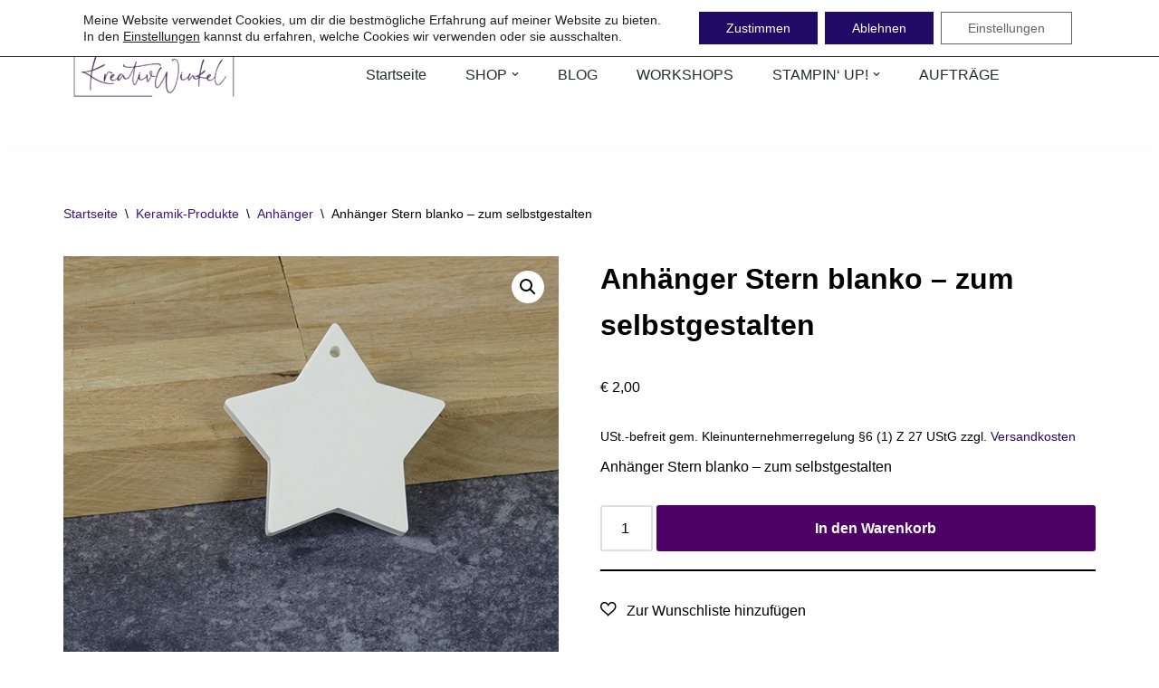

--- FILE ---
content_type: text/html; charset=UTF-8
request_url: https://www.kreativwinkel.at/produkt/anhaenger-stern-blanko-zum-selbstgestalten/
body_size: 26674
content:
<!DOCTYPE html>
<html lang="de-DE">

<head>
	
	<meta charset="UTF-8">
	<meta name="viewport" content="width=device-width, initial-scale=1, minimum-scale=1">
	<link rel="profile" href="http://gmpg.org/xfn/11">
		<meta name='robots' content='index, follow, max-image-preview:large, max-snippet:-1, max-video-preview:-1' />

	<!-- This site is optimized with the Yoast SEO plugin v23.1 - https://yoast.com/wordpress/plugins/seo/ -->
	<title>Anhänger Stern blanko - zum selbstgestalten - KreativWinkel</title>
	<link rel="canonical" href="https://www.kreativwinkel.at/produkt/anhaenger-stern-blanko-zum-selbstgestalten/" />
	<meta property="og:locale" content="de_DE" />
	<meta property="og:type" content="article" />
	<meta property="og:title" content="Anhänger Stern blanko - zum selbstgestalten - KreativWinkel" />
	<meta property="og:description" content="Anhänger Stern blanko - zum selbstgestalten" />
	<meta property="og:url" content="https://www.kreativwinkel.at/produkt/anhaenger-stern-blanko-zum-selbstgestalten/" />
	<meta property="og:site_name" content="KreativWinkel" />
	<meta property="article:modified_time" content="2022-11-02T11:45:58+00:00" />
	<meta property="og:image" content="https://www.kreativwinkel.at/wp-content/uploads/2022/11/1021_1.jpg" />
	<meta property="og:image:width" content="600" />
	<meta property="og:image:height" content="600" />
	<meta property="og:image:type" content="image/jpeg" />
	<meta name="twitter:card" content="summary_large_image" />
	<meta name="twitter:label1" content="Geschätzte Lesezeit" />
	<meta name="twitter:data1" content="1 Minute" />
	<script type="application/ld+json" class="yoast-schema-graph">{"@context":"https://schema.org","@graph":[{"@type":"WebPage","@id":"https://www.kreativwinkel.at/produkt/anhaenger-stern-blanko-zum-selbstgestalten/","url":"https://www.kreativwinkel.at/produkt/anhaenger-stern-blanko-zum-selbstgestalten/","name":"Anhänger Stern blanko - zum selbstgestalten - KreativWinkel","isPartOf":{"@id":"https://www.kreativwinkel.at/#website"},"primaryImageOfPage":{"@id":"https://www.kreativwinkel.at/produkt/anhaenger-stern-blanko-zum-selbstgestalten/#primaryimage"},"image":{"@id":"https://www.kreativwinkel.at/produkt/anhaenger-stern-blanko-zum-selbstgestalten/#primaryimage"},"thumbnailUrl":"https://www.kreativwinkel.at/wp-content/uploads/2022/11/1021_1.jpg","datePublished":"2022-10-22T13:10:27+00:00","dateModified":"2022-11-02T11:45:58+00:00","breadcrumb":{"@id":"https://www.kreativwinkel.at/produkt/anhaenger-stern-blanko-zum-selbstgestalten/#breadcrumb"},"inLanguage":"de-DE","potentialAction":[{"@type":"ReadAction","target":["https://www.kreativwinkel.at/produkt/anhaenger-stern-blanko-zum-selbstgestalten/"]}]},{"@type":"ImageObject","inLanguage":"de-DE","@id":"https://www.kreativwinkel.at/produkt/anhaenger-stern-blanko-zum-selbstgestalten/#primaryimage","url":"https://www.kreativwinkel.at/wp-content/uploads/2022/11/1021_1.jpg","contentUrl":"https://www.kreativwinkel.at/wp-content/uploads/2022/11/1021_1.jpg","width":600,"height":600},{"@type":"BreadcrumbList","@id":"https://www.kreativwinkel.at/produkt/anhaenger-stern-blanko-zum-selbstgestalten/#breadcrumb","itemListElement":[{"@type":"ListItem","position":1,"name":"Startseite","item":"https://www.kreativwinkel.at/"},{"@type":"ListItem","position":2,"name":"SHOP","item":"https://www.kreativwinkel.at/shop/"},{"@type":"ListItem","position":3,"name":"Anhänger Stern blanko &#8211; zum selbstgestalten"}]},{"@type":"WebSite","@id":"https://www.kreativwinkel.at/#website","url":"https://www.kreativwinkel.at/","name":"KreativWinkel","description":"individuelle Geschenk- &amp; Dekoideen mit Liebe handgemacht","publisher":{"@id":"https://www.kreativwinkel.at/#organization"},"potentialAction":[{"@type":"SearchAction","target":{"@type":"EntryPoint","urlTemplate":"https://www.kreativwinkel.at/?s={search_term_string}"},"query-input":"required name=search_term_string"}],"inLanguage":"de-DE"},{"@type":"Organization","@id":"https://www.kreativwinkel.at/#organization","name":"KreativWinkel","url":"https://www.kreativwinkel.at/","logo":{"@type":"ImageObject","inLanguage":"de-DE","@id":"https://www.kreativwinkel.at/#/schema/logo/image/","url":"https://www.kreativwinkel.at/wp-content/uploads/2020/10/Logo-mehr-Abstand-1.png","contentUrl":"https://www.kreativwinkel.at/wp-content/uploads/2020/10/Logo-mehr-Abstand-1.png","width":2960,"height":1107,"caption":"KreativWinkel"},"image":{"@id":"https://www.kreativwinkel.at/#/schema/logo/image/"}}]}</script>
	<!-- / Yoast SEO plugin. -->


<link rel="alternate" type="application/rss+xml" title="KreativWinkel &raquo; Feed" href="https://www.kreativwinkel.at/feed/" />
<link rel="alternate" type="application/rss+xml" title="KreativWinkel &raquo; Kommentar-Feed" href="https://www.kreativwinkel.at/comments/feed/" />
<link rel="alternate" type="application/rss+xml" title="KreativWinkel &raquo; Anhänger Stern blanko &#8211; zum selbstgestalten Kommentar-Feed" href="https://www.kreativwinkel.at/produkt/anhaenger-stern-blanko-zum-selbstgestalten/feed/" />
<script>
window._wpemojiSettings = {"baseUrl":"https:\/\/s.w.org\/images\/core\/emoji\/15.0.3\/72x72\/","ext":".png","svgUrl":"https:\/\/s.w.org\/images\/core\/emoji\/15.0.3\/svg\/","svgExt":".svg","source":{"concatemoji":"https:\/\/www.kreativwinkel.at\/wp-includes\/js\/wp-emoji-release.min.js?ver=6.6.1"}};
/*! This file is auto-generated */
!function(i,n){var o,s,e;function c(e){try{var t={supportTests:e,timestamp:(new Date).valueOf()};sessionStorage.setItem(o,JSON.stringify(t))}catch(e){}}function p(e,t,n){e.clearRect(0,0,e.canvas.width,e.canvas.height),e.fillText(t,0,0);var t=new Uint32Array(e.getImageData(0,0,e.canvas.width,e.canvas.height).data),r=(e.clearRect(0,0,e.canvas.width,e.canvas.height),e.fillText(n,0,0),new Uint32Array(e.getImageData(0,0,e.canvas.width,e.canvas.height).data));return t.every(function(e,t){return e===r[t]})}function u(e,t,n){switch(t){case"flag":return n(e,"\ud83c\udff3\ufe0f\u200d\u26a7\ufe0f","\ud83c\udff3\ufe0f\u200b\u26a7\ufe0f")?!1:!n(e,"\ud83c\uddfa\ud83c\uddf3","\ud83c\uddfa\u200b\ud83c\uddf3")&&!n(e,"\ud83c\udff4\udb40\udc67\udb40\udc62\udb40\udc65\udb40\udc6e\udb40\udc67\udb40\udc7f","\ud83c\udff4\u200b\udb40\udc67\u200b\udb40\udc62\u200b\udb40\udc65\u200b\udb40\udc6e\u200b\udb40\udc67\u200b\udb40\udc7f");case"emoji":return!n(e,"\ud83d\udc26\u200d\u2b1b","\ud83d\udc26\u200b\u2b1b")}return!1}function f(e,t,n){var r="undefined"!=typeof WorkerGlobalScope&&self instanceof WorkerGlobalScope?new OffscreenCanvas(300,150):i.createElement("canvas"),a=r.getContext("2d",{willReadFrequently:!0}),o=(a.textBaseline="top",a.font="600 32px Arial",{});return e.forEach(function(e){o[e]=t(a,e,n)}),o}function t(e){var t=i.createElement("script");t.src=e,t.defer=!0,i.head.appendChild(t)}"undefined"!=typeof Promise&&(o="wpEmojiSettingsSupports",s=["flag","emoji"],n.supports={everything:!0,everythingExceptFlag:!0},e=new Promise(function(e){i.addEventListener("DOMContentLoaded",e,{once:!0})}),new Promise(function(t){var n=function(){try{var e=JSON.parse(sessionStorage.getItem(o));if("object"==typeof e&&"number"==typeof e.timestamp&&(new Date).valueOf()<e.timestamp+604800&&"object"==typeof e.supportTests)return e.supportTests}catch(e){}return null}();if(!n){if("undefined"!=typeof Worker&&"undefined"!=typeof OffscreenCanvas&&"undefined"!=typeof URL&&URL.createObjectURL&&"undefined"!=typeof Blob)try{var e="postMessage("+f.toString()+"("+[JSON.stringify(s),u.toString(),p.toString()].join(",")+"));",r=new Blob([e],{type:"text/javascript"}),a=new Worker(URL.createObjectURL(r),{name:"wpTestEmojiSupports"});return void(a.onmessage=function(e){c(n=e.data),a.terminate(),t(n)})}catch(e){}c(n=f(s,u,p))}t(n)}).then(function(e){for(var t in e)n.supports[t]=e[t],n.supports.everything=n.supports.everything&&n.supports[t],"flag"!==t&&(n.supports.everythingExceptFlag=n.supports.everythingExceptFlag&&n.supports[t]);n.supports.everythingExceptFlag=n.supports.everythingExceptFlag&&!n.supports.flag,n.DOMReady=!1,n.readyCallback=function(){n.DOMReady=!0}}).then(function(){return e}).then(function(){var e;n.supports.everything||(n.readyCallback(),(e=n.source||{}).concatemoji?t(e.concatemoji):e.wpemoji&&e.twemoji&&(t(e.twemoji),t(e.wpemoji)))}))}((window,document),window._wpemojiSettings);
</script>
<style id='wp-emoji-styles-inline-css'>

	img.wp-smiley, img.emoji {
		display: inline !important;
		border: none !important;
		box-shadow: none !important;
		height: 1em !important;
		width: 1em !important;
		margin: 0 0.07em !important;
		vertical-align: -0.1em !important;
		background: none !important;
		padding: 0 !important;
	}
</style>
<link rel='stylesheet' id='wp-block-library-css' href='https://www.kreativwinkel.at/wp-content/plugins/gutenberg/build/block-library/style.css?ver=18.9.0' media='all' />
<style id='classic-theme-styles-inline-css'>
/*! This file is auto-generated */
.wp-block-button__link{color:#fff;background-color:#32373c;border-radius:9999px;box-shadow:none;text-decoration:none;padding:calc(.667em + 2px) calc(1.333em + 2px);font-size:1.125em}.wp-block-file__button{background:#32373c;color:#fff;text-decoration:none}
</style>
<link rel='stylesheet' id='contact-form-7-css' href='https://www.kreativwinkel.at/wp-content/plugins/contact-form-7/includes/css/styles.css?ver=5.9.8' media='all' />
<style id='global-styles-inline-css'>
:root{--wp--preset--aspect-ratio--square: 1;--wp--preset--aspect-ratio--4-3: 4/3;--wp--preset--aspect-ratio--3-4: 3/4;--wp--preset--aspect-ratio--3-2: 3/2;--wp--preset--aspect-ratio--2-3: 2/3;--wp--preset--aspect-ratio--16-9: 16/9;--wp--preset--aspect-ratio--9-16: 9/16;--wp--preset--color--black: #000000;--wp--preset--color--cyan-bluish-gray: #abb8c3;--wp--preset--color--white: #ffffff;--wp--preset--color--pale-pink: #f78da7;--wp--preset--color--vivid-red: #cf2e2e;--wp--preset--color--luminous-vivid-orange: #ff6900;--wp--preset--color--luminous-vivid-amber: #fcb900;--wp--preset--color--light-green-cyan: #7bdcb5;--wp--preset--color--vivid-green-cyan: #00d084;--wp--preset--color--pale-cyan-blue: #8ed1fc;--wp--preset--color--vivid-cyan-blue: #0693e3;--wp--preset--color--vivid-purple: #9b51e0;--wp--preset--color--neve-link-color: var(--nv-primary-accent);--wp--preset--color--neve-link-hover-color: var(--nv-secondary-accent);--wp--preset--color--nv-site-bg: var(--nv-site-bg);--wp--preset--color--nv-light-bg: var(--nv-light-bg);--wp--preset--color--nv-dark-bg: var(--nv-dark-bg);--wp--preset--color--neve-text-color: var(--nv-text-color);--wp--preset--color--nv-text-dark-bg: var(--nv-text-dark-bg);--wp--preset--color--nv-c-1: var(--nv-c-1);--wp--preset--color--nv-c-2: var(--nv-c-2);--wp--preset--gradient--vivid-cyan-blue-to-vivid-purple: linear-gradient(135deg,rgba(6,147,227,1) 0%,rgb(155,81,224) 100%);--wp--preset--gradient--light-green-cyan-to-vivid-green-cyan: linear-gradient(135deg,rgb(122,220,180) 0%,rgb(0,208,130) 100%);--wp--preset--gradient--luminous-vivid-amber-to-luminous-vivid-orange: linear-gradient(135deg,rgba(252,185,0,1) 0%,rgba(255,105,0,1) 100%);--wp--preset--gradient--luminous-vivid-orange-to-vivid-red: linear-gradient(135deg,rgba(255,105,0,1) 0%,rgb(207,46,46) 100%);--wp--preset--gradient--very-light-gray-to-cyan-bluish-gray: linear-gradient(135deg,rgb(238,238,238) 0%,rgb(169,184,195) 100%);--wp--preset--gradient--cool-to-warm-spectrum: linear-gradient(135deg,rgb(74,234,220) 0%,rgb(151,120,209) 20%,rgb(207,42,186) 40%,rgb(238,44,130) 60%,rgb(251,105,98) 80%,rgb(254,248,76) 100%);--wp--preset--gradient--blush-light-purple: linear-gradient(135deg,rgb(255,206,236) 0%,rgb(152,150,240) 100%);--wp--preset--gradient--blush-bordeaux: linear-gradient(135deg,rgb(254,205,165) 0%,rgb(254,45,45) 50%,rgb(107,0,62) 100%);--wp--preset--gradient--luminous-dusk: linear-gradient(135deg,rgb(255,203,112) 0%,rgb(199,81,192) 50%,rgb(65,88,208) 100%);--wp--preset--gradient--pale-ocean: linear-gradient(135deg,rgb(255,245,203) 0%,rgb(182,227,212) 50%,rgb(51,167,181) 100%);--wp--preset--gradient--electric-grass: linear-gradient(135deg,rgb(202,248,128) 0%,rgb(113,206,126) 100%);--wp--preset--gradient--midnight: linear-gradient(135deg,rgb(2,3,129) 0%,rgb(40,116,252) 100%);--wp--preset--font-size--small: 13px;--wp--preset--font-size--medium: 20px;--wp--preset--font-size--large: 36px;--wp--preset--font-size--x-large: 42px;--wp--preset--font-family--inter: "Inter", sans-serif;--wp--preset--font-family--cardo: Cardo;--wp--preset--spacing--20: 0.44rem;--wp--preset--spacing--30: 0.67rem;--wp--preset--spacing--40: 1rem;--wp--preset--spacing--50: 1.5rem;--wp--preset--spacing--60: 2.25rem;--wp--preset--spacing--70: 3.38rem;--wp--preset--spacing--80: 5.06rem;--wp--preset--shadow--natural: 6px 6px 9px rgba(0, 0, 0, 0.2);--wp--preset--shadow--deep: 12px 12px 50px rgba(0, 0, 0, 0.4);--wp--preset--shadow--sharp: 6px 6px 0px rgba(0, 0, 0, 0.2);--wp--preset--shadow--outlined: 6px 6px 0px -3px rgba(255, 255, 255, 1), 6px 6px rgba(0, 0, 0, 1);--wp--preset--shadow--crisp: 6px 6px 0px rgba(0, 0, 0, 1);}:where(.is-layout-flex){gap: 0.5em;}:where(.is-layout-grid){gap: 0.5em;}body .is-layout-flex{display: flex;}.is-layout-flex{flex-wrap: wrap;align-items: center;}.is-layout-flex > :is(*, div){margin: 0;}body .is-layout-grid{display: grid;}.is-layout-grid > :is(*, div){margin: 0;}:where(.wp-block-columns.is-layout-flex){gap: 2em;}:where(.wp-block-columns.is-layout-grid){gap: 2em;}:where(.wp-block-post-template.is-layout-flex){gap: 1.25em;}:where(.wp-block-post-template.is-layout-grid){gap: 1.25em;}.has-black-color{color: var(--wp--preset--color--black) !important;}.has-cyan-bluish-gray-color{color: var(--wp--preset--color--cyan-bluish-gray) !important;}.has-white-color{color: var(--wp--preset--color--white) !important;}.has-pale-pink-color{color: var(--wp--preset--color--pale-pink) !important;}.has-vivid-red-color{color: var(--wp--preset--color--vivid-red) !important;}.has-luminous-vivid-orange-color{color: var(--wp--preset--color--luminous-vivid-orange) !important;}.has-luminous-vivid-amber-color{color: var(--wp--preset--color--luminous-vivid-amber) !important;}.has-light-green-cyan-color{color: var(--wp--preset--color--light-green-cyan) !important;}.has-vivid-green-cyan-color{color: var(--wp--preset--color--vivid-green-cyan) !important;}.has-pale-cyan-blue-color{color: var(--wp--preset--color--pale-cyan-blue) !important;}.has-vivid-cyan-blue-color{color: var(--wp--preset--color--vivid-cyan-blue) !important;}.has-vivid-purple-color{color: var(--wp--preset--color--vivid-purple) !important;}.has-neve-link-color-color{color: var(--wp--preset--color--neve-link-color) !important;}.has-neve-link-hover-color-color{color: var(--wp--preset--color--neve-link-hover-color) !important;}.has-nv-site-bg-color{color: var(--wp--preset--color--nv-site-bg) !important;}.has-nv-light-bg-color{color: var(--wp--preset--color--nv-light-bg) !important;}.has-nv-dark-bg-color{color: var(--wp--preset--color--nv-dark-bg) !important;}.has-neve-text-color-color{color: var(--wp--preset--color--neve-text-color) !important;}.has-nv-text-dark-bg-color{color: var(--wp--preset--color--nv-text-dark-bg) !important;}.has-nv-c-1-color{color: var(--wp--preset--color--nv-c-1) !important;}.has-nv-c-2-color{color: var(--wp--preset--color--nv-c-2) !important;}.has-black-background-color{background-color: var(--wp--preset--color--black) !important;}.has-cyan-bluish-gray-background-color{background-color: var(--wp--preset--color--cyan-bluish-gray) !important;}.has-white-background-color{background-color: var(--wp--preset--color--white) !important;}.has-pale-pink-background-color{background-color: var(--wp--preset--color--pale-pink) !important;}.has-vivid-red-background-color{background-color: var(--wp--preset--color--vivid-red) !important;}.has-luminous-vivid-orange-background-color{background-color: var(--wp--preset--color--luminous-vivid-orange) !important;}.has-luminous-vivid-amber-background-color{background-color: var(--wp--preset--color--luminous-vivid-amber) !important;}.has-light-green-cyan-background-color{background-color: var(--wp--preset--color--light-green-cyan) !important;}.has-vivid-green-cyan-background-color{background-color: var(--wp--preset--color--vivid-green-cyan) !important;}.has-pale-cyan-blue-background-color{background-color: var(--wp--preset--color--pale-cyan-blue) !important;}.has-vivid-cyan-blue-background-color{background-color: var(--wp--preset--color--vivid-cyan-blue) !important;}.has-vivid-purple-background-color{background-color: var(--wp--preset--color--vivid-purple) !important;}.has-neve-link-color-background-color{background-color: var(--wp--preset--color--neve-link-color) !important;}.has-neve-link-hover-color-background-color{background-color: var(--wp--preset--color--neve-link-hover-color) !important;}.has-nv-site-bg-background-color{background-color: var(--wp--preset--color--nv-site-bg) !important;}.has-nv-light-bg-background-color{background-color: var(--wp--preset--color--nv-light-bg) !important;}.has-nv-dark-bg-background-color{background-color: var(--wp--preset--color--nv-dark-bg) !important;}.has-neve-text-color-background-color{background-color: var(--wp--preset--color--neve-text-color) !important;}.has-nv-text-dark-bg-background-color{background-color: var(--wp--preset--color--nv-text-dark-bg) !important;}.has-nv-c-1-background-color{background-color: var(--wp--preset--color--nv-c-1) !important;}.has-nv-c-2-background-color{background-color: var(--wp--preset--color--nv-c-2) !important;}.has-black-border-color{border-color: var(--wp--preset--color--black) !important;}.has-cyan-bluish-gray-border-color{border-color: var(--wp--preset--color--cyan-bluish-gray) !important;}.has-white-border-color{border-color: var(--wp--preset--color--white) !important;}.has-pale-pink-border-color{border-color: var(--wp--preset--color--pale-pink) !important;}.has-vivid-red-border-color{border-color: var(--wp--preset--color--vivid-red) !important;}.has-luminous-vivid-orange-border-color{border-color: var(--wp--preset--color--luminous-vivid-orange) !important;}.has-luminous-vivid-amber-border-color{border-color: var(--wp--preset--color--luminous-vivid-amber) !important;}.has-light-green-cyan-border-color{border-color: var(--wp--preset--color--light-green-cyan) !important;}.has-vivid-green-cyan-border-color{border-color: var(--wp--preset--color--vivid-green-cyan) !important;}.has-pale-cyan-blue-border-color{border-color: var(--wp--preset--color--pale-cyan-blue) !important;}.has-vivid-cyan-blue-border-color{border-color: var(--wp--preset--color--vivid-cyan-blue) !important;}.has-vivid-purple-border-color{border-color: var(--wp--preset--color--vivid-purple) !important;}.has-neve-link-color-border-color{border-color: var(--wp--preset--color--neve-link-color) !important;}.has-neve-link-hover-color-border-color{border-color: var(--wp--preset--color--neve-link-hover-color) !important;}.has-nv-site-bg-border-color{border-color: var(--wp--preset--color--nv-site-bg) !important;}.has-nv-light-bg-border-color{border-color: var(--wp--preset--color--nv-light-bg) !important;}.has-nv-dark-bg-border-color{border-color: var(--wp--preset--color--nv-dark-bg) !important;}.has-neve-text-color-border-color{border-color: var(--wp--preset--color--neve-text-color) !important;}.has-nv-text-dark-bg-border-color{border-color: var(--wp--preset--color--nv-text-dark-bg) !important;}.has-nv-c-1-border-color{border-color: var(--wp--preset--color--nv-c-1) !important;}.has-nv-c-2-border-color{border-color: var(--wp--preset--color--nv-c-2) !important;}.has-vivid-cyan-blue-to-vivid-purple-gradient-background{background: var(--wp--preset--gradient--vivid-cyan-blue-to-vivid-purple) !important;}.has-light-green-cyan-to-vivid-green-cyan-gradient-background{background: var(--wp--preset--gradient--light-green-cyan-to-vivid-green-cyan) !important;}.has-luminous-vivid-amber-to-luminous-vivid-orange-gradient-background{background: var(--wp--preset--gradient--luminous-vivid-amber-to-luminous-vivid-orange) !important;}.has-luminous-vivid-orange-to-vivid-red-gradient-background{background: var(--wp--preset--gradient--luminous-vivid-orange-to-vivid-red) !important;}.has-very-light-gray-to-cyan-bluish-gray-gradient-background{background: var(--wp--preset--gradient--very-light-gray-to-cyan-bluish-gray) !important;}.has-cool-to-warm-spectrum-gradient-background{background: var(--wp--preset--gradient--cool-to-warm-spectrum) !important;}.has-blush-light-purple-gradient-background{background: var(--wp--preset--gradient--blush-light-purple) !important;}.has-blush-bordeaux-gradient-background{background: var(--wp--preset--gradient--blush-bordeaux) !important;}.has-luminous-dusk-gradient-background{background: var(--wp--preset--gradient--luminous-dusk) !important;}.has-pale-ocean-gradient-background{background: var(--wp--preset--gradient--pale-ocean) !important;}.has-electric-grass-gradient-background{background: var(--wp--preset--gradient--electric-grass) !important;}.has-midnight-gradient-background{background: var(--wp--preset--gradient--midnight) !important;}.has-small-font-size{font-size: var(--wp--preset--font-size--small) !important;}.has-medium-font-size{font-size: var(--wp--preset--font-size--medium) !important;}.has-large-font-size{font-size: var(--wp--preset--font-size--large) !important;}.has-x-large-font-size{font-size: var(--wp--preset--font-size--x-large) !important;}.has-inter-font-family{font-family: var(--wp--preset--font-family--inter) !important;}.has-cardo-font-family{font-family: var(--wp--preset--font-family--cardo) !important;}
:where(.wp-block-columns.is-layout-flex){gap: 2em;}:where(.wp-block-columns.is-layout-grid){gap: 2em;}
:root :where(.wp-block-pullquote){font-size: 1.5em;line-height: 1.6;}
:where(.wp-block-post-template.is-layout-flex){gap: 1.25em;}:where(.wp-block-post-template.is-layout-grid){gap: 1.25em;}
</style>
<link rel='stylesheet' id='SFSImainCss-css' href='https://www.kreativwinkel.at/wp-content/plugins/ultimate-social-media-icons/css/sfsi-style.css?ver=2.9.2' media='all' />
<link rel='stylesheet' id='photoswipe-css' href='https://www.kreativwinkel.at/wp-content/plugins/woocommerce/assets/css/photoswipe/photoswipe.min.css?ver=9.1.4' media='all' />
<link rel='stylesheet' id='photoswipe-default-skin-css' href='https://www.kreativwinkel.at/wp-content/plugins/woocommerce/assets/css/photoswipe/default-skin/default-skin.min.css?ver=9.1.4' media='all' />
<link rel='stylesheet' id='woocommerce-layout-css' href='https://www.kreativwinkel.at/wp-content/plugins/woocommerce/assets/css/woocommerce-layout.css?ver=9.1.4' media='all' />
<link rel='stylesheet' id='woocommerce-smallscreen-css' href='https://www.kreativwinkel.at/wp-content/plugins/woocommerce/assets/css/woocommerce-smallscreen.css?ver=9.1.4' media='only screen and (max-width: 768px)' />
<link rel='stylesheet' id='woocommerce-general-css' href='https://www.kreativwinkel.at/wp-content/plugins/woocommerce/assets/css/woocommerce.css?ver=9.1.4' media='all' />
<style id='woocommerce-inline-inline-css'>
.woocommerce form .form-row .required { visibility: visible; }
</style>
<link rel='stylesheet' id='flexible-wishlist-front-css' href='https://www.kreativwinkel.at/wp-content/plugins/flexible-wishlist/assets/css/front.css?ver=1.2.18' media='all' />
<link rel='stylesheet' id='gateway-css' href='https://www.kreativwinkel.at/wp-content/plugins/woocommerce-paypal-payments/modules/ppcp-button/assets/css/gateway.css?ver=2.8.2' media='all' />
<link rel='stylesheet' id='neve-woocommerce-css' href='https://www.kreativwinkel.at/wp-content/themes/neve/assets/css/woocommerce.min.css?ver=3.8.10' media='all' />
<link rel='stylesheet' id='neve-style-css' href='https://www.kreativwinkel.at/wp-content/themes/neve/style-main-new.min.css?ver=3.8.10' media='all' />
<style id='neve-style-inline-css'>
.nv-meta-list li.meta:not(:last-child):after { content:"/" }.nv-meta-list .no-mobile{
			display:none;
		}.nv-meta-list li.last::after{
			content: ""!important;
		}@media (min-width: 769px) {
			.nv-meta-list .no-mobile {
				display: inline-block;
			}
			.nv-meta-list li.last:not(:last-child)::after {
		 		content: "/" !important;
			}
		}
 :root{ --container: 748px;--postwidth:100%; --primarybtnbg: #4c0365; --primarybtnhoverbg: #0366d6; --primarybtncolor: #ffffff; --secondarybtncolor: var(--nv-primary-accent); --primarybtnhovercolor: #ffffff; --secondarybtnhovercolor: var(--nv-primary-accent);--primarybtnborderradius:3px;--secondarybtnborderradius:3px;--secondarybtnborderwidth:3px;--btnpadding:13px 15px;--primarybtnpadding:13px 15px;--secondarybtnpadding:calc(13px - 3px) calc(15px - 3px); --bodyfontfamily: Arial,Helvetica,sans-serif; --bodyfontsize: 15px; --bodylineheight: 1.6em; --bodyletterspacing: 0px; --bodyfontweight: 400; --bodytexttransform: none; --headingsfontfamily: "Trebuchet MS"; --h1fontsize: 1.5em; --h1fontweight: 600; --h1lineheight: 1.6em; --h1letterspacing: 0px; --h1texttransform: none; --h2fontsize: 1.3em; --h2fontweight: 600; --h2lineheight: 1.6em; --h2letterspacing: 0px; --h2texttransform: none; --h3fontsize: 24px; --h3fontweight: 700; --h3lineheight: 1.4; --h3letterspacing: 0px; --h3texttransform: none; --h4fontsize: 20px; --h4fontweight: 700; --h4lineheight: 1.6; --h4letterspacing: 0px; --h4texttransform: none; --h5fontsize: 16px; --h5fontweight: 700; --h5lineheight: 1.6; --h5letterspacing: 0px; --h5texttransform: none; --h6fontsize: 14px; --h6fontweight: 700; --h6lineheight: 1.6; --h6letterspacing: 0px; --h6texttransform: none;--formfieldborderwidth:2px;--formfieldborderradius:3px; --formfieldbgcolor: var(--nv-site-bg); --formfieldbordercolor: #dddddd; --formfieldcolor: var(--nv-text-color);--formfieldpadding:10px 12px; } .has-neve-button-color-color{ color: #4c0365!important; } .has-neve-button-color-background-color{ background-color: #4c0365!important; } .single-post-container .alignfull > [class*="__inner-container"], .single-post-container .alignwide > [class*="__inner-container"]{ max-width:718px } .single-product .alignfull > [class*="__inner-container"], .single-product .alignwide > [class*="__inner-container"]{ max-width:718px } .nv-meta-list{ --avatarsize: 20px; } .single .nv-meta-list{ --avatarsize: 20px; } .neve-main{ --boxshadow:0 3px 6px -5px rgba(0, 0, 0, 0.1), 0 4px 8px rgba(0, 0, 0, 0.1); } .nv-is-boxed.nv-comments-wrap{ --padding:20px; } .nv-is-boxed.comment-respond{ --padding:20px; } .single:not(.single-product), .page{ --c-vspace:0 0 0 0;; } .global-styled{ --bgcolor: var(--nv-site-bg); } .header-top{ --rowbwidth:0px; --rowbcolor: var(--nv-light-bg); --color: var(--nv-text-color);--bgimage:url("https://www.kreativwinkel.at/wp-content/uploads/2022/02/Hintergrund_Blog.jpg");--bgposition:19% 20%;;--bgoverlayopacity:0.39; } .header-main{ --rowbwidth:0px; --rowbcolor: var(--nv-light-bg); --color: #1f2e29; --overlaycolor: #ffffff;--bgimage:none;--bgposition:17% 19%;;--bgoverlayopacity:0.7; } .header-bottom{ --rowbcolor: var(--nv-light-bg); --color: var(--nv-text-color); --bgcolor: var(--nv-site-bg); } .header-menu-sidebar-bg{ --justify: flex-start; --textalign: left;--flexg: 1;--wrapdropdownwidth: auto; --color: var(--nv-text-color); --bgcolor: var(--nv-site-bg); } .header-menu-sidebar{ width: 360px; } .builder-item--logo{ --maxwidth: 120px; --color: #1f0a66; --fs: 24px;--padding:10px 0;--margin:0; --textalign: center;--justify: center; } .builder-item--nav-icon,.header-menu-sidebar .close-sidebar-panel .navbar-toggle{ --borderradius:0; } .builder-item--nav-icon{ --label-margin:0 5px 0 0;;--padding:10px 15px;--margin:0; } .builder-item--primary-menu{ --color: #1f2e29; --hovercolor: #330080; --hovertextcolor: var(--nv-text-color); --activecolor: #1f0a66; --spacing: 20px; --height: 25px;--padding:0;--margin:0; --fontsize: 1em; --lineheight: 1.6; --letterspacing: 0px; --fontweight: 500; --texttransform: none; --iconsize: 1em; } .hfg-is-group.has-primary-menu .inherit-ff{ --inheritedfw: 500; } .footer-top-inner .row{ grid-template-columns:1fr; --valign: flex-start; } .footer-top{ --rowbwidth:0px; --rowbcolor: #1f0a66; --color: var(--nv-text-color); --bgcolor: var(--nv-light-bg); } .footer-main-inner .row{ grid-template-columns:1fr 1fr 1fr; --valign: flex-start; } .footer-main{ --rowbcolor: var(--nv-light-bg); --color: var(--nv-text-color); --bgcolor: var(--nv-site-bg); } .footer-bottom-inner .row{ grid-template-columns:1fr; --valign: flex-start; } .footer-bottom{ --rowbcolor: var(--nv-light-bg); --color: rgba(0, 0, 0, 0); --bgcolor: rgba(31,46,41,0); } .builder-item--footer-menu{ --color: #1f2e29; --hovercolor: #330080; --spacing: 20px; --height: 25px;--padding:0;--margin:0; --fontsize: 1em; --lineheight: 1.6; --letterspacing: 0px; --fontweight: 500; --texttransform: none; --iconsize: 1em; --textalign: left;--justify: flex-start; } @media(min-width: 576px){ :root{ --container: 992px;--postwidth:100%;--btnpadding:13px 15px;--primarybtnpadding:13px 15px;--secondarybtnpadding:calc(13px - 3px) calc(15px - 3px); --bodyfontsize: 16px; --bodylineheight: 1.6em; --bodyletterspacing: 0px; --h1fontsize: 1.5em; --h1lineheight: 1.6em; --h1letterspacing: 0px; --h2fontsize: 1.3em; --h2lineheight: 1.6em; --h2letterspacing: 0px; --h3fontsize: 26px; --h3lineheight: 1.4; --h3letterspacing: 0px; --h4fontsize: 22px; --h4lineheight: 1.5; --h4letterspacing: 0px; --h5fontsize: 18px; --h5lineheight: 1.6; --h5letterspacing: 0px; --h6fontsize: 14px; --h6lineheight: 1.6; --h6letterspacing: 0px; } .single-post-container .alignfull > [class*="__inner-container"], .single-post-container .alignwide > [class*="__inner-container"]{ max-width:962px } .single-product .alignfull > [class*="__inner-container"], .single-product .alignwide > [class*="__inner-container"]{ max-width:962px } .nv-meta-list{ --avatarsize: 20px; } .single .nv-meta-list{ --avatarsize: 20px; } .nv-is-boxed.nv-comments-wrap{ --padding:30px; } .nv-is-boxed.comment-respond{ --padding:30px; } .single:not(.single-product), .page{ --c-vspace:0 0 0 0;; } .header-top{ --rowbwidth:0px; } .header-main{ --rowbwidth:0px; } .header-menu-sidebar-bg{ --justify: flex-start; --textalign: left;--flexg: 1;--wrapdropdownwidth: auto; } .header-menu-sidebar{ width: 360px; } .builder-item--logo{ --maxwidth: 120px; --fs: 24px;--padding:10px 0;--margin:0; --textalign: center;--justify: center; } .builder-item--nav-icon{ --label-margin:0 5px 0 0;;--padding:10px 15px;--margin:0; } .builder-item--primary-menu{ --spacing: 20px; --height: 25px;--padding:0;--margin:0; --fontsize: 1em; --lineheight: 1.6; --letterspacing: 0px; --iconsize: 1em; } .footer-top{ --rowbwidth:0px; } .builder-item--footer-menu{ --spacing: 20px; --height: 25px;--padding:0;--margin:0; --fontsize: 1em; --lineheight: 1.6; --letterspacing: 0px; --iconsize: 1em; --textalign: left;--justify: flex-start; } }@media(min-width: 960px){ :root{ --container: 1170px;--postwidth:100%;--btnpadding:13px 15px;--primarybtnpadding:13px 15px;--secondarybtnpadding:calc(13px - 3px) calc(15px - 3px); --bodyfontsize: 16px; --bodylineheight: 1.6em; --bodyletterspacing: 0px; --h1fontsize: 2em; --h1lineheight: 1.6em; --h1letterspacing: 0px; --h2fontsize: 1.75em; --h2lineheight: 1.6em; --h2letterspacing: 0px; --h3fontsize: 28px; --h3lineheight: 1.4; --h3letterspacing: 0px; --h4fontsize: 24px; --h4lineheight: 1.5; --h4letterspacing: 0px; --h5fontsize: 20px; --h5lineheight: 1.6; --h5letterspacing: 0px; --h6fontsize: 16px; --h6lineheight: 1.6; --h6letterspacing: 0px; } body:not(.single):not(.archive):not(.blog):not(.search):not(.error404) .neve-main > .container .col, body.post-type-archive-course .neve-main > .container .col, body.post-type-archive-llms_membership .neve-main > .container .col{ max-width: 100%; } body:not(.single):not(.archive):not(.blog):not(.search):not(.error404) .nv-sidebar-wrap, body.post-type-archive-course .nv-sidebar-wrap, body.post-type-archive-llms_membership .nv-sidebar-wrap{ max-width: 0%; } .neve-main > .archive-container .nv-index-posts.col{ max-width: 70%; } .neve-main > .archive-container .nv-sidebar-wrap{ max-width: 30%; } .neve-main > .single-post-container .nv-single-post-wrap.col{ max-width: 70%; } .single-post-container .alignfull > [class*="__inner-container"], .single-post-container .alignwide > [class*="__inner-container"]{ max-width:789px } .container-fluid.single-post-container .alignfull > [class*="__inner-container"], .container-fluid.single-post-container .alignwide > [class*="__inner-container"]{ max-width:calc(70% + 15px) } .neve-main > .single-post-container .nv-sidebar-wrap{ max-width: 30%; } .archive.woocommerce .neve-main > .shop-container .nv-shop.col{ max-width: 70%; } .archive.woocommerce .neve-main > .shop-container .nv-sidebar-wrap{ max-width: 30%; } .single-product .neve-main > .shop-container .nv-shop.col{ max-width: 100%; } .single-product .alignfull > [class*="__inner-container"], .single-product .alignwide > [class*="__inner-container"]{ max-width:1140px } .single-product .container-fluid .alignfull > [class*="__inner-container"], .single-product .alignwide > [class*="__inner-container"]{ max-width:calc(100% + 15px) } .single-product .neve-main > .shop-container .nv-sidebar-wrap{ max-width: 0%; } .nv-meta-list{ --avatarsize: 20px; } .single .nv-meta-list{ --avatarsize: 20px; } .nv-is-boxed.nv-comments-wrap{ --padding:40px; } .nv-is-boxed.comment-respond{ --padding:40px; } .single:not(.single-product), .page{ --c-vspace:0 0 0 0;; } .header-top{ --rowbwidth:0px; } .header-main{ --height:164px;--rowbwidth:0px; } .header-menu-sidebar-bg{ --justify: flex-start; --textalign: left;--flexg: 1;--wrapdropdownwidth: auto; } .header-menu-sidebar{ width: 360px; } .builder-item--logo{ --maxwidth: 350px; --fs: 24px;--padding:10px 100px 10px 0;;--margin:0; --textalign: center;--justify: center; } .builder-item--nav-icon{ --label-margin:0 5px 0 0;;--padding:10px 15px;--margin:0; } .builder-item--primary-menu{ --spacing: 35px; --height: 20px;--padding:0;--margin:0; --fontsize: 1em; --lineheight: 1.6; --letterspacing: 0px; --iconsize: 1em; } .footer-top{ --rowbwidth:3px; } .builder-item--footer-menu{ --spacing: 20px; --height: 25px;--padding:0;--margin:0; --fontsize: 1em; --lineheight: 1.6; --letterspacing: 0px; --iconsize: 1em; --textalign: left;--justify: flex-start; } }:root{--nv-primary-accent:#1f0a66;--nv-secondary-accent:rgba(51,0,128,0.95);--nv-site-bg:#ffffff;--nv-light-bg:#ededed;--nv-dark-bg:#14171c;--nv-text-color:#000000;--nv-text-dark-bg:#ffffff;--nv-c-1:#77b978;--nv-c-2:#f37262;--nv-fallback-ff:MS Serif, New York, sans-serif;}
</style>
<link rel='stylesheet' id='woocommerce-gzd-layout-css' href='https://www.kreativwinkel.at/wp-content/plugins/woocommerce-germanized/build/static/layout-styles.css?ver=3.17.1' media='all' />
<style id='woocommerce-gzd-layout-inline-css'>
.woocommerce-checkout .shop_table { background-color: #eeeeee; } .product p.deposit-packaging-type { font-size: 1.25em !important; } p.woocommerce-shipping-destination { display: none; }
                .wc-gzd-nutri-score-value-a {
                    background: url(https://www.kreativwinkel.at/wp-content/plugins/woocommerce-germanized/assets/images/nutri-score-a.svg) no-repeat;
                }
                .wc-gzd-nutri-score-value-b {
                    background: url(https://www.kreativwinkel.at/wp-content/plugins/woocommerce-germanized/assets/images/nutri-score-b.svg) no-repeat;
                }
                .wc-gzd-nutri-score-value-c {
                    background: url(https://www.kreativwinkel.at/wp-content/plugins/woocommerce-germanized/assets/images/nutri-score-c.svg) no-repeat;
                }
                .wc-gzd-nutri-score-value-d {
                    background: url(https://www.kreativwinkel.at/wp-content/plugins/woocommerce-germanized/assets/images/nutri-score-d.svg) no-repeat;
                }
                .wc-gzd-nutri-score-value-e {
                    background: url(https://www.kreativwinkel.at/wp-content/plugins/woocommerce-germanized/assets/images/nutri-score-e.svg) no-repeat;
                }
            
</style>
<link rel='stylesheet' id='moove_gdpr_frontend-css' href='https://www.kreativwinkel.at/wp-content/plugins/gdpr-cookie-compliance/dist/styles/gdpr-main-nf.css?ver=4.15.2' media='all' />
<style id='moove_gdpr_frontend-inline-css'>
				#moove_gdpr_cookie_modal .moove-gdpr-modal-content .moove-gdpr-tab-main h3.tab-title, 
				#moove_gdpr_cookie_modal .moove-gdpr-modal-content .moove-gdpr-tab-main span.tab-title,
				#moove_gdpr_cookie_modal .moove-gdpr-modal-content .moove-gdpr-modal-left-content #moove-gdpr-menu li a, 
				#moove_gdpr_cookie_modal .moove-gdpr-modal-content .moove-gdpr-modal-left-content #moove-gdpr-menu li button,
				#moove_gdpr_cookie_modal .moove-gdpr-modal-content .moove-gdpr-modal-left-content .moove-gdpr-branding-cnt a,
				#moove_gdpr_cookie_modal .moove-gdpr-modal-content .moove-gdpr-modal-footer-content .moove-gdpr-button-holder a.mgbutton, 
				#moove_gdpr_cookie_modal .moove-gdpr-modal-content .moove-gdpr-modal-footer-content .moove-gdpr-button-holder button.mgbutton,
				#moove_gdpr_cookie_modal .cookie-switch .cookie-slider:after, 
				#moove_gdpr_cookie_modal .cookie-switch .slider:after, 
				#moove_gdpr_cookie_modal .switch .cookie-slider:after, 
				#moove_gdpr_cookie_modal .switch .slider:after,
				#moove_gdpr_cookie_info_bar .moove-gdpr-info-bar-container .moove-gdpr-info-bar-content p, 
				#moove_gdpr_cookie_info_bar .moove-gdpr-info-bar-container .moove-gdpr-info-bar-content p a,
				#moove_gdpr_cookie_info_bar .moove-gdpr-info-bar-container .moove-gdpr-info-bar-content a.mgbutton, 
				#moove_gdpr_cookie_info_bar .moove-gdpr-info-bar-container .moove-gdpr-info-bar-content button.mgbutton,
				#moove_gdpr_cookie_modal .moove-gdpr-modal-content .moove-gdpr-tab-main .moove-gdpr-tab-main-content h1, 
				#moove_gdpr_cookie_modal .moove-gdpr-modal-content .moove-gdpr-tab-main .moove-gdpr-tab-main-content h2, 
				#moove_gdpr_cookie_modal .moove-gdpr-modal-content .moove-gdpr-tab-main .moove-gdpr-tab-main-content h3, 
				#moove_gdpr_cookie_modal .moove-gdpr-modal-content .moove-gdpr-tab-main .moove-gdpr-tab-main-content h4, 
				#moove_gdpr_cookie_modal .moove-gdpr-modal-content .moove-gdpr-tab-main .moove-gdpr-tab-main-content h5, 
				#moove_gdpr_cookie_modal .moove-gdpr-modal-content .moove-gdpr-tab-main .moove-gdpr-tab-main-content h6,
				#moove_gdpr_cookie_modal .moove-gdpr-modal-content.moove_gdpr_modal_theme_v2 .moove-gdpr-modal-title .tab-title,
				#moove_gdpr_cookie_modal .moove-gdpr-modal-content.moove_gdpr_modal_theme_v2 .moove-gdpr-tab-main h3.tab-title, 
				#moove_gdpr_cookie_modal .moove-gdpr-modal-content.moove_gdpr_modal_theme_v2 .moove-gdpr-tab-main span.tab-title,
				#moove_gdpr_cookie_modal .moove-gdpr-modal-content.moove_gdpr_modal_theme_v2 .moove-gdpr-branding-cnt a {
				 	font-weight: inherit				}
			#moove_gdpr_cookie_modal,#moove_gdpr_cookie_info_bar,.gdpr_cookie_settings_shortcode_content{font-family:inherit}#moove_gdpr_save_popup_settings_button{background-color:#373737;color:#fff}#moove_gdpr_save_popup_settings_button:hover{background-color:#000}#moove_gdpr_cookie_info_bar .moove-gdpr-info-bar-container .moove-gdpr-info-bar-content a.mgbutton,#moove_gdpr_cookie_info_bar .moove-gdpr-info-bar-container .moove-gdpr-info-bar-content button.mgbutton{background-color:#1f0a66}#moove_gdpr_cookie_modal .moove-gdpr-modal-content .moove-gdpr-modal-footer-content .moove-gdpr-button-holder a.mgbutton,#moove_gdpr_cookie_modal .moove-gdpr-modal-content .moove-gdpr-modal-footer-content .moove-gdpr-button-holder button.mgbutton,.gdpr_cookie_settings_shortcode_content .gdpr-shr-button.button-green{background-color:#1f0a66;border-color:#1f0a66}#moove_gdpr_cookie_modal .moove-gdpr-modal-content .moove-gdpr-modal-footer-content .moove-gdpr-button-holder a.mgbutton:hover,#moove_gdpr_cookie_modal .moove-gdpr-modal-content .moove-gdpr-modal-footer-content .moove-gdpr-button-holder button.mgbutton:hover,.gdpr_cookie_settings_shortcode_content .gdpr-shr-button.button-green:hover{background-color:#fff;color:#1f0a66}#moove_gdpr_cookie_modal .moove-gdpr-modal-content .moove-gdpr-modal-close i,#moove_gdpr_cookie_modal .moove-gdpr-modal-content .moove-gdpr-modal-close span.gdpr-icon{background-color:#1f0a66;border:1px solid #1f0a66}#moove_gdpr_cookie_info_bar span.change-settings-button.focus-g,#moove_gdpr_cookie_info_bar span.change-settings-button:focus,#moove_gdpr_cookie_info_bar button.change-settings-button.focus-g,#moove_gdpr_cookie_info_bar button.change-settings-button:focus{-webkit-box-shadow:0 0 1px 3px #1f0a66;-moz-box-shadow:0 0 1px 3px #1f0a66;box-shadow:0 0 1px 3px #1f0a66}#moove_gdpr_cookie_modal .moove-gdpr-modal-content .moove-gdpr-modal-close i:hover,#moove_gdpr_cookie_modal .moove-gdpr-modal-content .moove-gdpr-modal-close span.gdpr-icon:hover,#moove_gdpr_cookie_info_bar span[data-href]>u.change-settings-button{color:#1f0a66}#moove_gdpr_cookie_modal .moove-gdpr-modal-content .moove-gdpr-modal-left-content #moove-gdpr-menu li.menu-item-selected a span.gdpr-icon,#moove_gdpr_cookie_modal .moove-gdpr-modal-content .moove-gdpr-modal-left-content #moove-gdpr-menu li.menu-item-selected button span.gdpr-icon{color:inherit}#moove_gdpr_cookie_modal .moove-gdpr-modal-content .moove-gdpr-modal-left-content #moove-gdpr-menu li a span.gdpr-icon,#moove_gdpr_cookie_modal .moove-gdpr-modal-content .moove-gdpr-modal-left-content #moove-gdpr-menu li button span.gdpr-icon{color:inherit}#moove_gdpr_cookie_modal .gdpr-acc-link{line-height:0;font-size:0;color:transparent;position:absolute}#moove_gdpr_cookie_modal .moove-gdpr-modal-content .moove-gdpr-modal-close:hover i,#moove_gdpr_cookie_modal .moove-gdpr-modal-content .moove-gdpr-modal-left-content #moove-gdpr-menu li a,#moove_gdpr_cookie_modal .moove-gdpr-modal-content .moove-gdpr-modal-left-content #moove-gdpr-menu li button,#moove_gdpr_cookie_modal .moove-gdpr-modal-content .moove-gdpr-modal-left-content #moove-gdpr-menu li button i,#moove_gdpr_cookie_modal .moove-gdpr-modal-content .moove-gdpr-modal-left-content #moove-gdpr-menu li a i,#moove_gdpr_cookie_modal .moove-gdpr-modal-content .moove-gdpr-tab-main .moove-gdpr-tab-main-content a:hover,#moove_gdpr_cookie_info_bar.moove-gdpr-dark-scheme .moove-gdpr-info-bar-container .moove-gdpr-info-bar-content a.mgbutton:hover,#moove_gdpr_cookie_info_bar.moove-gdpr-dark-scheme .moove-gdpr-info-bar-container .moove-gdpr-info-bar-content button.mgbutton:hover,#moove_gdpr_cookie_info_bar.moove-gdpr-dark-scheme .moove-gdpr-info-bar-container .moove-gdpr-info-bar-content a:hover,#moove_gdpr_cookie_info_bar.moove-gdpr-dark-scheme .moove-gdpr-info-bar-container .moove-gdpr-info-bar-content button:hover,#moove_gdpr_cookie_info_bar.moove-gdpr-dark-scheme .moove-gdpr-info-bar-container .moove-gdpr-info-bar-content span.change-settings-button:hover,#moove_gdpr_cookie_info_bar.moove-gdpr-dark-scheme .moove-gdpr-info-bar-container .moove-gdpr-info-bar-content button.change-settings-button:hover,#moove_gdpr_cookie_info_bar.moove-gdpr-dark-scheme .moove-gdpr-info-bar-container .moove-gdpr-info-bar-content u.change-settings-button:hover,#moove_gdpr_cookie_info_bar span[data-href]>u.change-settings-button,#moove_gdpr_cookie_info_bar.moove-gdpr-dark-scheme .moove-gdpr-info-bar-container .moove-gdpr-info-bar-content a.mgbutton.focus-g,#moove_gdpr_cookie_info_bar.moove-gdpr-dark-scheme .moove-gdpr-info-bar-container .moove-gdpr-info-bar-content button.mgbutton.focus-g,#moove_gdpr_cookie_info_bar.moove-gdpr-dark-scheme .moove-gdpr-info-bar-container .moove-gdpr-info-bar-content a.focus-g,#moove_gdpr_cookie_info_bar.moove-gdpr-dark-scheme .moove-gdpr-info-bar-container .moove-gdpr-info-bar-content button.focus-g,#moove_gdpr_cookie_info_bar.moove-gdpr-dark-scheme .moove-gdpr-info-bar-container .moove-gdpr-info-bar-content a.mgbutton:focus,#moove_gdpr_cookie_info_bar.moove-gdpr-dark-scheme .moove-gdpr-info-bar-container .moove-gdpr-info-bar-content button.mgbutton:focus,#moove_gdpr_cookie_info_bar.moove-gdpr-dark-scheme .moove-gdpr-info-bar-container .moove-gdpr-info-bar-content a:focus,#moove_gdpr_cookie_info_bar.moove-gdpr-dark-scheme .moove-gdpr-info-bar-container .moove-gdpr-info-bar-content button:focus,#moove_gdpr_cookie_info_bar.moove-gdpr-dark-scheme .moove-gdpr-info-bar-container .moove-gdpr-info-bar-content span.change-settings-button.focus-g,span.change-settings-button:focus,button.change-settings-button.focus-g,button.change-settings-button:focus,#moove_gdpr_cookie_info_bar.moove-gdpr-dark-scheme .moove-gdpr-info-bar-container .moove-gdpr-info-bar-content u.change-settings-button.focus-g,#moove_gdpr_cookie_info_bar.moove-gdpr-dark-scheme .moove-gdpr-info-bar-container .moove-gdpr-info-bar-content u.change-settings-button:focus{color:#1f0a66}#moove_gdpr_cookie_modal.gdpr_lightbox-hide{display:none}#moove_gdpr_cookie_info_bar .moove-gdpr-info-bar-container .moove-gdpr-info-bar-content a.mgbutton,#moove_gdpr_cookie_info_bar .moove-gdpr-info-bar-container .moove-gdpr-info-bar-content button.mgbutton,#moove_gdpr_cookie_modal .moove-gdpr-modal-content .moove-gdpr-modal-footer-content .moove-gdpr-button-holder a.mgbutton,#moove_gdpr_cookie_modal .moove-gdpr-modal-content .moove-gdpr-modal-footer-content .moove-gdpr-button-holder button.mgbutton,.gdpr-shr-button,#moove_gdpr_cookie_info_bar .moove-gdpr-infobar-close-btn{border-radius:0}
</style>
<script src="https://www.kreativwinkel.at/wp-includes/js/dist/vendor/wp-polyfill.min.js?ver=3.15.0" id="wp-polyfill-js"></script>
<script src="https://www.kreativwinkel.at/wp-content/plugins/gutenberg/build/hooks/index.min.js?ver=3aee234ea7807d8d70bc" id="wp-hooks-js"></script>
<script src="https://www.kreativwinkel.at/wp-content/plugins/gutenberg/build/i18n/index.min.js?ver=5baa98e4345eccc97e24" id="wp-i18n-js"></script>
<script id="wp-i18n-js-after">
wp.i18n.setLocaleData( { 'text direction\u0004ltr': [ 'ltr' ] } );
</script>
<script src="https://www.kreativwinkel.at/wp-includes/js/jquery/jquery.min.js?ver=3.7.1" id="jquery-core-js"></script>
<script src="https://www.kreativwinkel.at/wp-includes/js/jquery/jquery-migrate.min.js?ver=3.4.1" id="jquery-migrate-js"></script>
<script src="https://www.kreativwinkel.at/wp-content/plugins/woocommerce/assets/js/jquery-blockui/jquery.blockUI.min.js?ver=2.7.0-wc.9.1.4" id="jquery-blockui-js" defer data-wp-strategy="defer"></script>
<script id="wc-add-to-cart-js-extra">
var wc_add_to_cart_params = {"ajax_url":"\/wp-admin\/admin-ajax.php","wc_ajax_url":"\/?wc-ajax=%%endpoint%%","i18n_view_cart":"Warenkorb anzeigen","cart_url":"https:\/\/www.kreativwinkel.at\/warenkorb\/","is_cart":"","cart_redirect_after_add":"no"};
</script>
<script src="https://www.kreativwinkel.at/wp-content/plugins/woocommerce/assets/js/frontend/add-to-cart.min.js?ver=9.1.4" id="wc-add-to-cart-js" defer data-wp-strategy="defer"></script>
<script src="https://www.kreativwinkel.at/wp-content/plugins/woocommerce/assets/js/zoom/jquery.zoom.min.js?ver=1.7.21-wc.9.1.4" id="zoom-js" defer data-wp-strategy="defer"></script>
<script src="https://www.kreativwinkel.at/wp-content/plugins/woocommerce/assets/js/flexslider/jquery.flexslider.min.js?ver=2.7.2-wc.9.1.4" id="flexslider-js" defer data-wp-strategy="defer"></script>
<script src="https://www.kreativwinkel.at/wp-content/plugins/woocommerce/assets/js/photoswipe/photoswipe.min.js?ver=4.1.1-wc.9.1.4" id="photoswipe-js" defer data-wp-strategy="defer"></script>
<script src="https://www.kreativwinkel.at/wp-content/plugins/woocommerce/assets/js/photoswipe/photoswipe-ui-default.min.js?ver=4.1.1-wc.9.1.4" id="photoswipe-ui-default-js" defer data-wp-strategy="defer"></script>
<script id="wc-single-product-js-extra">
var wc_single_product_params = {"i18n_required_rating_text":"Bitte w\u00e4hle eine Bewertung","review_rating_required":"yes","flexslider":{"rtl":false,"animation":"slide","smoothHeight":true,"directionNav":false,"controlNav":"thumbnails","slideshow":false,"animationSpeed":500,"animationLoop":false,"allowOneSlide":false},"zoom_enabled":"1","zoom_options":[],"photoswipe_enabled":"1","photoswipe_options":{"shareEl":false,"closeOnScroll":false,"history":false,"hideAnimationDuration":0,"showAnimationDuration":0},"flexslider_enabled":"1"};
</script>
<script src="https://www.kreativwinkel.at/wp-content/plugins/woocommerce/assets/js/frontend/single-product.min.js?ver=9.1.4" id="wc-single-product-js" defer data-wp-strategy="defer"></script>
<script src="https://www.kreativwinkel.at/wp-content/plugins/woocommerce/assets/js/js-cookie/js.cookie.min.js?ver=2.1.4-wc.9.1.4" id="js-cookie-js" defer data-wp-strategy="defer"></script>
<script id="woocommerce-js-extra">
var woocommerce_params = {"ajax_url":"\/wp-admin\/admin-ajax.php","wc_ajax_url":"\/?wc-ajax=%%endpoint%%"};
</script>
<script src="https://www.kreativwinkel.at/wp-content/plugins/woocommerce/assets/js/frontend/woocommerce.min.js?ver=9.1.4" id="woocommerce-js" defer data-wp-strategy="defer"></script>
<script id="WCPAY_ASSETS-js-extra">
var wcpayAssets = {"url":"https:\/\/www.kreativwinkel.at\/wp-content\/plugins\/woocommerce-payments\/dist\/"};
</script>
<script id="wc-gzd-unit-price-observer-queue-js-extra">
var wc_gzd_unit_price_observer_queue_params = {"ajax_url":"\/wp-admin\/admin-ajax.php","wc_ajax_url":"\/?wc-ajax=%%endpoint%%","refresh_unit_price_nonce":"6a2459e4b1"};
</script>
<script src="https://www.kreativwinkel.at/wp-content/plugins/woocommerce-germanized/build/static/unit-price-observer-queue.js?ver=3.17.1" id="wc-gzd-unit-price-observer-queue-js" defer data-wp-strategy="defer"></script>
<script src="https://www.kreativwinkel.at/wp-content/plugins/woocommerce/assets/js/accounting/accounting.min.js?ver=0.4.2" id="accounting-js"></script>
<script id="wc-gzd-unit-price-observer-js-extra">
var wc_gzd_unit_price_observer_params = {"wrapper":".product","price_selector":{"p.price":{"is_total_price":false,"is_primary_selector":true,"quantity_selector":""}},"replace_price":"1","product_id":"6495","price_decimal_sep":",","price_thousand_sep":".","qty_selector":"input.quantity, input.qty","refresh_on_load":""};
</script>
<script src="https://www.kreativwinkel.at/wp-content/plugins/woocommerce-germanized/build/static/unit-price-observer.js?ver=3.17.1" id="wc-gzd-unit-price-observer-js" defer data-wp-strategy="defer"></script>
<script id="wpstg-global-js-extra">
var wpstg = {"nonce":"d5c97712f6"};
</script>
<script src="https://www.kreativwinkel.at/wp-content/plugins/wp-staging/assets/js/dist/wpstg-blank-loader.min.js?ver=6.6.1" id="wpstg-global-js"></script>
<link rel="https://api.w.org/" href="https://www.kreativwinkel.at/wp-json/" /><link rel="alternate" title="JSON" type="application/json" href="https://www.kreativwinkel.at/wp-json/wp/v2/product/6495" /><link rel="EditURI" type="application/rsd+xml" title="RSD" href="https://www.kreativwinkel.at/xmlrpc.php?rsd" />
<meta name="generator" content="WordPress 6.6.1" />
<meta name="generator" content="WooCommerce 9.1.4" />
<link rel='shortlink' href='https://www.kreativwinkel.at/?p=6495' />
<link rel="alternate" title="oEmbed (JSON)" type="application/json+oembed" href="https://www.kreativwinkel.at/wp-json/oembed/1.0/embed?url=https%3A%2F%2Fwww.kreativwinkel.at%2Fprodukt%2Fanhaenger-stern-blanko-zum-selbstgestalten%2F" />
<link rel="alternate" title="oEmbed (XML)" type="text/xml+oembed" href="https://www.kreativwinkel.at/wp-json/oembed/1.0/embed?url=https%3A%2F%2Fwww.kreativwinkel.at%2Fprodukt%2Fanhaenger-stern-blanko-zum-selbstgestalten%2F&#038;format=xml" />
<meta name="follow.[base64]" content="Ks1aXbqmUMxSjjSQSaQ8"/><!-- Analytics by WP Statistics v14.9.3 - https://wp-statistics.com/ -->
	<noscript><style>.woocommerce-product-gallery{ opacity: 1 !important; }</style></noscript>
	<style id='wp-fonts-local'>
@font-face{font-family:Inter;font-style:normal;font-weight:300 900;font-display:fallback;src:url('https://www.kreativwinkel.at/wp-content/plugins/woocommerce/assets/fonts/Inter-VariableFont_slnt,wght.woff2') format('woff2');font-stretch:normal;}
@font-face{font-family:Cardo;font-style:normal;font-weight:400;font-display:fallback;src:url('https://www.kreativwinkel.at/wp-content/plugins/woocommerce/assets/fonts/cardo_normal_400.woff2') format('woff2');}
</style>
<link rel="icon" href="https://www.kreativwinkel.at/wp-content/uploads/2020/10/cropped-Web-Icon_K-32x32.jpg" sizes="32x32" />
<link rel="icon" href="https://www.kreativwinkel.at/wp-content/uploads/2020/10/cropped-Web-Icon_K-192x192.jpg" sizes="192x192" />
<link rel="apple-touch-icon" href="https://www.kreativwinkel.at/wp-content/uploads/2020/10/cropped-Web-Icon_K-180x180.jpg" />
<meta name="msapplication-TileImage" content="https://www.kreativwinkel.at/wp-content/uploads/2020/10/cropped-Web-Icon_K-270x270.jpg" />

	</head>

<body  class="product-template-default single single-product postid-6495 wp-custom-logo theme-neve sfsi_actvite_theme_thin woocommerce woocommerce-page woocommerce-no-js  nv-blog-default nv-sidebar-full-width menu_sidebar_slide_left" id="neve_body"  >
<div class="wrapper">
	
	<header class="header"  >
		<a class="neve-skip-link show-on-focus" href="#content" >
			Zum Inhalt springen		</a>
		<div id="header-grid"  class="hfg_header site-header">
	
<nav class="header--row header-main hide-on-mobile hide-on-tablet layout-contained nv-navbar header--row"
	data-row-id="main" data-show-on="desktop">

	<div
		class="header--row-inner header-main-inner">
		<div class="container">
			<div
				class="row row--wrapper"
				data-section="hfg_header_layout_main" >
				<div class="hfg-slot left"><div class="builder-item desktop-center"><div class="item--inner builder-item--logo"
		data-section="title_tagline"
		data-item-id="logo">
	
<div class="site-logo">
	<a class="brand" href="https://www.kreativwinkel.at/" title="← KreativWinkel"
			aria-label="KreativWinkel individuelle Geschenk- &amp; Dekoideen mit Liebe handgemacht" rel="home"><img width="200" height="49" src="https://www.kreativwinkel.at/wp-content/uploads/2024/02/cropped-Logo_Header_Website.png" class="neve-site-logo skip-lazy" alt="" data-variant="logo" decoding="async" /></a></div>
	</div>

</div><div class="builder-item has-nav"><div class="item--inner builder-item--primary-menu has_menu"
		data-section="header_menu_primary"
		data-item-id="primary-menu">
	<div class="nv-nav-wrap">
	<div role="navigation" class="nav-menu-primary style-border-bottom m-style"
			aria-label="Hauptmenü">

		<ul id="nv-primary-navigation-main" class="primary-menu-ul nav-ul menu-desktop"><li id="menu-item-21" class="menu-item menu-item-type-custom menu-item-object-custom menu-item-home menu-item-21"><div class="wrap"><a href="http://www.kreativwinkel.at">Startseite</a></div></li>
<li id="menu-item-6815" class="menu-item menu-item-type-post_type menu-item-object-page menu-item-has-children current_page_parent menu-item-6815"><div class="wrap"><a href="https://www.kreativwinkel.at/shop/"><span class="menu-item-title-wrap dd-title">SHOP</span></a><div role="button" aria-pressed="false" aria-label="Open Submenu" tabindex="0" class="caret-wrap caret 2" style="margin-left:5px;"><span class="caret"><svg fill="currentColor" aria-label="Dropdown" xmlns="http://www.w3.org/2000/svg" viewBox="0 0 448 512"><path d="M207.029 381.476L12.686 187.132c-9.373-9.373-9.373-24.569 0-33.941l22.667-22.667c9.357-9.357 24.522-9.375 33.901-.04L224 284.505l154.745-154.021c9.379-9.335 24.544-9.317 33.901.04l22.667 22.667c9.373 9.373 9.373 24.569 0 33.941L240.971 381.476c-9.373 9.372-24.569 9.372-33.942 0z"/></svg></span></div></div>
<ul class="sub-menu">
	<li id="menu-item-6816" class="menu-item menu-item-type-post_type menu-item-object-page menu-item-has-children menu-item-6816"><div class="wrap"><a href="https://www.kreativwinkel.at/shop/produtk-kategorien/"><span class="menu-item-title-wrap dd-title">Produkt-Kategorien</span></a><div role="button" aria-pressed="false" aria-label="Open Submenu" tabindex="0" class="caret-wrap caret 3" style="margin-left:5px;"><span class="caret"><svg fill="currentColor" aria-label="Dropdown" xmlns="http://www.w3.org/2000/svg" viewBox="0 0 448 512"><path d="M207.029 381.476L12.686 187.132c-9.373-9.373-9.373-24.569 0-33.941l22.667-22.667c9.357-9.357 24.522-9.375 33.901-.04L224 284.505l154.745-154.021c9.379-9.335 24.544-9.317 33.901.04l22.667 22.667c9.373 9.373 9.373 24.569 0 33.941L240.971 381.476c-9.373 9.372-24.569 9.372-33.942 0z"/></svg></span></div></div>
	<ul class="sub-menu">
		<li id="menu-item-7158" class="menu-item menu-item-type-taxonomy menu-item-object-product_cat menu-item-7158"><div class="wrap"><a href="https://www.kreativwinkel.at/produkt-kategorie/geschenksets/">Geschenksets</a></div></li>
		<li id="menu-item-6891" class="menu-item menu-item-type-taxonomy menu-item-object-product_cat menu-item-has-children menu-item-6891"><div class="wrap"><a href="https://www.kreativwinkel.at/produkt-kategorie/holz-produkte/"><span class="menu-item-title-wrap dd-title">Holz-Produkte</span></a><div role="button" aria-pressed="false" aria-label="Open Submenu" tabindex="0" class="caret-wrap caret 5" style="margin-left:5px;"><span class="caret"><svg fill="currentColor" aria-label="Dropdown" xmlns="http://www.w3.org/2000/svg" viewBox="0 0 448 512"><path d="M207.029 381.476L12.686 187.132c-9.373-9.373-9.373-24.569 0-33.941l22.667-22.667c9.357-9.357 24.522-9.375 33.901-.04L224 284.505l154.745-154.021c9.379-9.335 24.544-9.317 33.901.04l22.667 22.667c9.373 9.373 9.373 24.569 0 33.941L240.971 381.476c-9.373 9.372-24.569 9.372-33.942 0z"/></svg></span></div></div>
		<ul class="sub-menu">
			<li id="menu-item-6893" class="menu-item menu-item-type-taxonomy menu-item-object-product_cat menu-item-6893"><div class="wrap"><a href="https://www.kreativwinkel.at/produkt-kategorie/holz-produkte/dekoelemente-aus-holz/">Dekoelemente</a></div></li>
			<li id="menu-item-6917" class="menu-item menu-item-type-taxonomy menu-item-object-product_cat menu-item-6917"><div class="wrap"><a href="https://www.kreativwinkel.at/produkt-kategorie/holz-produkte/holzkiste/">Holzkiste</a></div></li>
			<li id="menu-item-6892" class="menu-item menu-item-type-taxonomy menu-item-object-product_cat menu-item-6892"><div class="wrap"><a href="https://www.kreativwinkel.at/produkt-kategorie/holz-produkte/tabletts-aus-holz/">Tabletts</a></div></li>
		</ul>
</li>
		<li id="menu-item-6885" class="menu-item menu-item-type-taxonomy menu-item-object-product_cat current-product-ancestor current-menu-parent current-product-parent menu-item-has-children menu-item-6885"><div class="wrap"><a href="https://www.kreativwinkel.at/produkt-kategorie/keramik-produkte/"><span class="menu-item-title-wrap dd-title">Keramik-Produkte</span></a><div role="button" aria-pressed="false" aria-label="Open Submenu" tabindex="0" class="caret-wrap caret 9" style="margin-left:5px;"><span class="caret"><svg fill="currentColor" aria-label="Dropdown" xmlns="http://www.w3.org/2000/svg" viewBox="0 0 448 512"><path d="M207.029 381.476L12.686 187.132c-9.373-9.373-9.373-24.569 0-33.941l22.667-22.667c9.357-9.357 24.522-9.375 33.901-.04L224 284.505l154.745-154.021c9.379-9.335 24.544-9.317 33.901.04l22.667 22.667c9.373 9.373 9.373 24.569 0 33.941L240.971 381.476c-9.373 9.372-24.569 9.372-33.942 0z"/></svg></span></div></div>
		<ul class="sub-menu">
			<li id="menu-item-6886" class="menu-item menu-item-type-taxonomy menu-item-object-product_cat current-product-ancestor current-menu-parent current-product-parent menu-item-6886"><div class="wrap"><a href="https://www.kreativwinkel.at/produkt-kategorie/keramik-produkte/anhaenger/">Anhänger</a></div></li>
			<li id="menu-item-6887" class="menu-item menu-item-type-taxonomy menu-item-object-product_cat menu-item-6887"><div class="wrap"><a href="https://www.kreativwinkel.at/produkt-kategorie/keramik-produkte/dekoelemente-aus-keramik/">Dekoelemente</a></div></li>
			<li id="menu-item-6889" class="menu-item menu-item-type-taxonomy menu-item-object-product_cat menu-item-6889"><div class="wrap"><a href="https://www.kreativwinkel.at/produkt-kategorie/keramik-produkte/deko-teller/">Deko-Teller</a></div></li>
			<li id="menu-item-6888" class="menu-item menu-item-type-taxonomy menu-item-object-product_cat menu-item-6888"><div class="wrap"><a href="https://www.kreativwinkel.at/produkt-kategorie/keramik-produkte/teelichthalter/">Teelichthalter</a></div></li>
			<li id="menu-item-6890" class="menu-item menu-item-type-taxonomy menu-item-object-product_cat menu-item-6890"><div class="wrap"><a href="https://www.kreativwinkel.at/produkt-kategorie/keramik-produkte/vasen/">Vasen</a></div></li>
		</ul>
</li>
		<li id="menu-item-6894" class="menu-item menu-item-type-taxonomy menu-item-object-product_cat menu-item-has-children menu-item-6894"><div class="wrap"><a href="https://www.kreativwinkel.at/produkt-kategorie/kerzen/"><span class="menu-item-title-wrap dd-title">Kerzen</span></a><div role="button" aria-pressed="false" aria-label="Open Submenu" tabindex="0" class="caret-wrap caret 15" style="margin-left:5px;"><span class="caret"><svg fill="currentColor" aria-label="Dropdown" xmlns="http://www.w3.org/2000/svg" viewBox="0 0 448 512"><path d="M207.029 381.476L12.686 187.132c-9.373-9.373-9.373-24.569 0-33.941l22.667-22.667c9.357-9.357 24.522-9.375 33.901-.04L224 284.505l154.745-154.021c9.379-9.335 24.544-9.317 33.901.04l22.667 22.667c9.373 9.373 9.373 24.569 0 33.941L240.971 381.476c-9.373 9.372-24.569 9.372-33.942 0z"/></svg></span></div></div>
		<ul class="sub-menu">
			<li id="menu-item-6918" class="menu-item menu-item-type-taxonomy menu-item-object-product_cat menu-item-6918"><div class="wrap"><a href="https://www.kreativwinkel.at/produkt-kategorie/kerzen/fuer-dich/">Für Dich</a></div></li>
			<li id="menu-item-6919" class="menu-item menu-item-type-taxonomy menu-item-object-product_cat menu-item-6919"><div class="wrap"><a href="https://www.kreativwinkel.at/produkt-kategorie/kerzen/geburtstag/">Geburtstag</a></div></li>
			<li id="menu-item-6921" class="menu-item menu-item-type-taxonomy menu-item-object-product_cat menu-item-6921"><div class="wrap"><a href="https://www.kreativwinkel.at/produkt-kategorie/kerzen/kirchliche-feste/">Kirchliche Feste</a></div></li>
			<li id="menu-item-6920" class="menu-item menu-item-type-taxonomy menu-item-object-product_cat menu-item-6920"><div class="wrap"><a href="https://www.kreativwinkel.at/produkt-kategorie/kerzen/herbst/">Herbst</a></div></li>
		</ul>
</li>
		<li id="menu-item-7161" class="menu-item menu-item-type-taxonomy menu-item-object-product_cat menu-item-has-children menu-item-7161"><div class="wrap"><a href="https://www.kreativwinkel.at/produkt-kategorie/papeterie/"><span class="menu-item-title-wrap dd-title">Papeterie</span></a><div role="button" aria-pressed="false" aria-label="Open Submenu" tabindex="0" class="caret-wrap caret 20" style="margin-left:5px;"><span class="caret"><svg fill="currentColor" aria-label="Dropdown" xmlns="http://www.w3.org/2000/svg" viewBox="0 0 448 512"><path d="M207.029 381.476L12.686 187.132c-9.373-9.373-9.373-24.569 0-33.941l22.667-22.667c9.357-9.357 24.522-9.375 33.901-.04L224 284.505l154.745-154.021c9.379-9.335 24.544-9.317 33.901.04l22.667 22.667c9.373 9.373 9.373 24.569 0 33.941L240.971 381.476c-9.373 9.372-24.569 9.372-33.942 0z"/></svg></span></div></div>
		<ul class="sub-menu">
			<li id="menu-item-7209" class="menu-item menu-item-type-taxonomy menu-item-object-product_cat menu-item-7209"><div class="wrap"><a href="https://www.kreativwinkel.at/produkt-kategorie/papeterie/karten/">Karten</a></div></li>
			<li id="menu-item-7211" class="menu-item menu-item-type-taxonomy menu-item-object-product_cat menu-item-7211"><div class="wrap"><a href="https://www.kreativwinkel.at/produkt-kategorie/papeterie/mini-verpackungen-goodies/">Mini-Verpackungen / Goodies</a></div></li>
		</ul>
</li>
	</ul>
</li>
	<li id="menu-item-7037" class="menu-item menu-item-type-post_type menu-item-object-page menu-item-7037"><div class="wrap"><a href="https://www.kreativwinkel.at/shop/gutscheine/">Gutscheine</a></div></li>
	<li id="menu-item-6818" class="menu-item menu-item-type-post_type menu-item-object-page menu-item-6818"><div class="wrap"><a href="https://www.kreativwinkel.at/versandkosten/">Versandkosten</a></div></li>
	<li id="menu-item-6817" class="menu-item menu-item-type-post_type menu-item-object-page menu-item-6817"><div class="wrap"><a href="https://www.kreativwinkel.at/bezahlmoeglichkeiten/">Zahlungsarten</a></div></li>
	<li id="menu-item-6819" class="menu-item menu-item-type-post_type menu-item-object-page menu-item-6819"><div class="wrap"><a href="https://www.kreativwinkel.at/mein-konto/">Mein Konto</a></div></li>
	<li id="menu-item-6820" class="menu-item menu-item-type-post_type menu-item-object-page menu-item-6820"><div class="wrap"><a href="https://www.kreativwinkel.at/warenkorb/">Warenkorb</a></div></li>
</ul>
</li>
<li id="menu-item-22" class="menu-item menu-item-type-post_type menu-item-object-page menu-item-22"><div class="wrap"><a href="https://www.kreativwinkel.at/blog/">BLOG</a></div></li>
<li id="menu-item-6947" class="menu-item menu-item-type-post_type menu-item-object-page menu-item-6947"><div class="wrap"><a href="https://www.kreativwinkel.at/workshops/">WORKSHOPS</a></div></li>
<li id="menu-item-24" class="menu-item menu-item-type-post_type menu-item-object-page menu-item-has-children menu-item-24"><div class="wrap"><a href="https://www.kreativwinkel.at/stampin-up/"><span class="menu-item-title-wrap dd-title">STAMPIN‘ UP!</span></a><div role="button" aria-pressed="false" aria-label="Open Submenu" tabindex="0" class="caret-wrap caret 30" style="margin-left:5px;"><span class="caret"><svg fill="currentColor" aria-label="Dropdown" xmlns="http://www.w3.org/2000/svg" viewBox="0 0 448 512"><path d="M207.029 381.476L12.686 187.132c-9.373-9.373-9.373-24.569 0-33.941l22.667-22.667c9.357-9.357 24.522-9.375 33.901-.04L224 284.505l154.745-154.021c9.379-9.335 24.544-9.317 33.901.04l22.667 22.667c9.373 9.373 9.373 24.569 0 33.941L240.971 381.476c-9.373 9.372-24.569 9.372-33.942 0z"/></svg></span></div></div>
<ul class="sub-menu">
	<li id="menu-item-1732" class="menu-item menu-item-type-post_type menu-item-object-page menu-item-1732"><div class="wrap"><a href="https://www.kreativwinkel.at/stampin-up/jahreskatalog-2021-2022/">Jahreskatalog 2023-2024</a></div></li>
	<li id="menu-item-108" class="menu-item menu-item-type-post_type menu-item-object-page menu-item-108"><div class="wrap"><a href="https://www.kreativwinkel.at/stampin-up/minikatalog-august-dezember-2020/">Frühjahrskatalog 2024</a></div></li>
	<li id="menu-item-163" class="menu-item menu-item-type-post_type menu-item-object-page menu-item-163"><div class="wrap"><a href="https://www.kreativwinkel.at/stampin-up/bestellungen/">Bestellungen</a></div></li>
</ul>
</li>
<li id="menu-item-25" class="menu-item menu-item-type-post_type menu-item-object-page menu-item-25"><div class="wrap"><a href="https://www.kreativwinkel.at/auftraege/">AUFTRÄGE</a></div></li>
</ul>	</div>
</div>

	</div>

</div></div><div class="hfg-slot right"></div>							</div>
		</div>
	</div>
</nav>


<nav class="header--row header-main hide-on-desktop layout-contained nv-navbar header--row"
	data-row-id="main" data-show-on="mobile">

	<div
		class="header--row-inner header-main-inner">
		<div class="container">
			<div
				class="row row--wrapper"
				data-section="hfg_header_layout_main" >
				<div class="hfg-slot left"><div class="builder-item mobile-center tablet-center"><div class="item--inner builder-item--logo"
		data-section="title_tagline"
		data-item-id="logo">
	
<div class="site-logo">
	<a class="brand" href="https://www.kreativwinkel.at/" title="← KreativWinkel"
			aria-label="KreativWinkel individuelle Geschenk- &amp; Dekoideen mit Liebe handgemacht" rel="home"><img width="200" height="49" src="https://www.kreativwinkel.at/wp-content/uploads/2024/02/cropped-Logo_Header_Website.png" class="neve-site-logo skip-lazy" alt="" data-variant="logo" decoding="async" /></a></div>
	</div>

</div></div><div class="hfg-slot right"><div class="builder-item tablet-left mobile-left"><div class="item--inner builder-item--nav-icon"
		data-section="header_menu_icon"
		data-item-id="nav-icon">
	<div class="menu-mobile-toggle item-button navbar-toggle-wrapper">
	<button type="button" class=" navbar-toggle"
			value="Navigations-Menü"
					aria-label="Navigations-Menü "
			aria-expanded="false" onclick="if('undefined' !== typeof toggleAriaClick ) { toggleAriaClick() }">
					<span class="bars">
				<span class="icon-bar"></span>
				<span class="icon-bar"></span>
				<span class="icon-bar"></span>
			</span>
					<span class="screen-reader-text">Navigations-Menü</span>
	</button>
</div> <!--.navbar-toggle-wrapper-->


	</div>

</div></div>							</div>
		</div>
	</div>
</nav>

<div
		id="header-menu-sidebar" class="header-menu-sidebar tcb menu-sidebar-panel slide_left hfg-pe"
		data-row-id="sidebar">
	<div id="header-menu-sidebar-bg" class="header-menu-sidebar-bg">
				<div class="close-sidebar-panel navbar-toggle-wrapper">
			<button type="button" class="hamburger is-active  navbar-toggle active" 					value="Navigations-Menü"
					aria-label="Navigations-Menü "
					aria-expanded="false" onclick="if('undefined' !== typeof toggleAriaClick ) { toggleAriaClick() }">
								<span class="bars">
						<span class="icon-bar"></span>
						<span class="icon-bar"></span>
						<span class="icon-bar"></span>
					</span>
								<span class="screen-reader-text">
			Navigations-Menü					</span>
			</button>
		</div>
					<div id="header-menu-sidebar-inner" class="header-menu-sidebar-inner tcb ">
						<div class="builder-item has-nav"><div class="item--inner builder-item--primary-menu has_menu"
		data-section="header_menu_primary"
		data-item-id="primary-menu">
	<div class="nv-nav-wrap">
	<div role="navigation" class="nav-menu-primary style-border-bottom m-style"
			aria-label="Hauptmenü">

		<ul id="nv-primary-navigation-sidebar" class="primary-menu-ul nav-ul menu-mobile"><li class="menu-item menu-item-type-custom menu-item-object-custom menu-item-home menu-item-21"><div class="wrap"><a href="http://www.kreativwinkel.at">Startseite</a></div></li>
<li class="menu-item menu-item-type-post_type menu-item-object-page menu-item-has-children current_page_parent menu-item-6815"><div class="wrap"><a href="https://www.kreativwinkel.at/shop/"><span class="menu-item-title-wrap dd-title">SHOP</span></a><button tabindex="0" type="button" class="caret-wrap navbar-toggle 2 dropdown-open" style="margin-left:5px;"  aria-label="Umschalten SHOP"><span class="caret"><svg fill="currentColor" aria-label="Dropdown" xmlns="http://www.w3.org/2000/svg" viewBox="0 0 448 512"><path d="M207.029 381.476L12.686 187.132c-9.373-9.373-9.373-24.569 0-33.941l22.667-22.667c9.357-9.357 24.522-9.375 33.901-.04L224 284.505l154.745-154.021c9.379-9.335 24.544-9.317 33.901.04l22.667 22.667c9.373 9.373 9.373 24.569 0 33.941L240.971 381.476c-9.373 9.372-24.569 9.372-33.942 0z"/></svg></span></button></div>
<ul class="sub-menu dropdown-open">
	<li class="menu-item menu-item-type-post_type menu-item-object-page menu-item-has-children menu-item-6816"><div class="wrap"><a href="https://www.kreativwinkel.at/shop/produtk-kategorien/"><span class="menu-item-title-wrap dd-title">Produkt-Kategorien</span></a><button tabindex="0" type="button" class="caret-wrap navbar-toggle 3 " style="margin-left:5px;"  aria-label="Umschalten Produkt-Kategorien"><span class="caret"><svg fill="currentColor" aria-label="Dropdown" xmlns="http://www.w3.org/2000/svg" viewBox="0 0 448 512"><path d="M207.029 381.476L12.686 187.132c-9.373-9.373-9.373-24.569 0-33.941l22.667-22.667c9.357-9.357 24.522-9.375 33.901-.04L224 284.505l154.745-154.021c9.379-9.335 24.544-9.317 33.901.04l22.667 22.667c9.373 9.373 9.373 24.569 0 33.941L240.971 381.476c-9.373 9.372-24.569 9.372-33.942 0z"/></svg></span></button></div>
	<ul class="sub-menu">
		<li class="menu-item menu-item-type-taxonomy menu-item-object-product_cat menu-item-7158"><div class="wrap"><a href="https://www.kreativwinkel.at/produkt-kategorie/geschenksets/">Geschenksets</a></div></li>
		<li class="menu-item menu-item-type-taxonomy menu-item-object-product_cat menu-item-has-children menu-item-6891"><div class="wrap"><a href="https://www.kreativwinkel.at/produkt-kategorie/holz-produkte/"><span class="menu-item-title-wrap dd-title">Holz-Produkte</span></a><button tabindex="0" type="button" class="caret-wrap navbar-toggle 5 " style="margin-left:5px;"  aria-label="Umschalten Holz-Produkte"><span class="caret"><svg fill="currentColor" aria-label="Dropdown" xmlns="http://www.w3.org/2000/svg" viewBox="0 0 448 512"><path d="M207.029 381.476L12.686 187.132c-9.373-9.373-9.373-24.569 0-33.941l22.667-22.667c9.357-9.357 24.522-9.375 33.901-.04L224 284.505l154.745-154.021c9.379-9.335 24.544-9.317 33.901.04l22.667 22.667c9.373 9.373 9.373 24.569 0 33.941L240.971 381.476c-9.373 9.372-24.569 9.372-33.942 0z"/></svg></span></button></div>
		<ul class="sub-menu">
			<li class="menu-item menu-item-type-taxonomy menu-item-object-product_cat menu-item-6893"><div class="wrap"><a href="https://www.kreativwinkel.at/produkt-kategorie/holz-produkte/dekoelemente-aus-holz/">Dekoelemente</a></div></li>
			<li class="menu-item menu-item-type-taxonomy menu-item-object-product_cat menu-item-6917"><div class="wrap"><a href="https://www.kreativwinkel.at/produkt-kategorie/holz-produkte/holzkiste/">Holzkiste</a></div></li>
			<li class="menu-item menu-item-type-taxonomy menu-item-object-product_cat menu-item-6892"><div class="wrap"><a href="https://www.kreativwinkel.at/produkt-kategorie/holz-produkte/tabletts-aus-holz/">Tabletts</a></div></li>
		</ul>
</li>
		<li class="menu-item menu-item-type-taxonomy menu-item-object-product_cat current-product-ancestor current-menu-parent current-product-parent menu-item-has-children menu-item-6885"><div class="wrap"><a href="https://www.kreativwinkel.at/produkt-kategorie/keramik-produkte/"><span class="menu-item-title-wrap dd-title">Keramik-Produkte</span></a><button tabindex="0" type="button" class="caret-wrap navbar-toggle 9 " style="margin-left:5px;"  aria-label="Umschalten Keramik-Produkte"><span class="caret"><svg fill="currentColor" aria-label="Dropdown" xmlns="http://www.w3.org/2000/svg" viewBox="0 0 448 512"><path d="M207.029 381.476L12.686 187.132c-9.373-9.373-9.373-24.569 0-33.941l22.667-22.667c9.357-9.357 24.522-9.375 33.901-.04L224 284.505l154.745-154.021c9.379-9.335 24.544-9.317 33.901.04l22.667 22.667c9.373 9.373 9.373 24.569 0 33.941L240.971 381.476c-9.373 9.372-24.569 9.372-33.942 0z"/></svg></span></button></div>
		<ul class="sub-menu">
			<li class="menu-item menu-item-type-taxonomy menu-item-object-product_cat current-product-ancestor current-menu-parent current-product-parent menu-item-6886"><div class="wrap"><a href="https://www.kreativwinkel.at/produkt-kategorie/keramik-produkte/anhaenger/">Anhänger</a></div></li>
			<li class="menu-item menu-item-type-taxonomy menu-item-object-product_cat menu-item-6887"><div class="wrap"><a href="https://www.kreativwinkel.at/produkt-kategorie/keramik-produkte/dekoelemente-aus-keramik/">Dekoelemente</a></div></li>
			<li class="menu-item menu-item-type-taxonomy menu-item-object-product_cat menu-item-6889"><div class="wrap"><a href="https://www.kreativwinkel.at/produkt-kategorie/keramik-produkte/deko-teller/">Deko-Teller</a></div></li>
			<li class="menu-item menu-item-type-taxonomy menu-item-object-product_cat menu-item-6888"><div class="wrap"><a href="https://www.kreativwinkel.at/produkt-kategorie/keramik-produkte/teelichthalter/">Teelichthalter</a></div></li>
			<li class="menu-item menu-item-type-taxonomy menu-item-object-product_cat menu-item-6890"><div class="wrap"><a href="https://www.kreativwinkel.at/produkt-kategorie/keramik-produkte/vasen/">Vasen</a></div></li>
		</ul>
</li>
		<li class="menu-item menu-item-type-taxonomy menu-item-object-product_cat menu-item-has-children menu-item-6894"><div class="wrap"><a href="https://www.kreativwinkel.at/produkt-kategorie/kerzen/"><span class="menu-item-title-wrap dd-title">Kerzen</span></a><button tabindex="0" type="button" class="caret-wrap navbar-toggle 15 " style="margin-left:5px;"  aria-label="Umschalten Kerzen"><span class="caret"><svg fill="currentColor" aria-label="Dropdown" xmlns="http://www.w3.org/2000/svg" viewBox="0 0 448 512"><path d="M207.029 381.476L12.686 187.132c-9.373-9.373-9.373-24.569 0-33.941l22.667-22.667c9.357-9.357 24.522-9.375 33.901-.04L224 284.505l154.745-154.021c9.379-9.335 24.544-9.317 33.901.04l22.667 22.667c9.373 9.373 9.373 24.569 0 33.941L240.971 381.476c-9.373 9.372-24.569 9.372-33.942 0z"/></svg></span></button></div>
		<ul class="sub-menu">
			<li class="menu-item menu-item-type-taxonomy menu-item-object-product_cat menu-item-6918"><div class="wrap"><a href="https://www.kreativwinkel.at/produkt-kategorie/kerzen/fuer-dich/">Für Dich</a></div></li>
			<li class="menu-item menu-item-type-taxonomy menu-item-object-product_cat menu-item-6919"><div class="wrap"><a href="https://www.kreativwinkel.at/produkt-kategorie/kerzen/geburtstag/">Geburtstag</a></div></li>
			<li class="menu-item menu-item-type-taxonomy menu-item-object-product_cat menu-item-6921"><div class="wrap"><a href="https://www.kreativwinkel.at/produkt-kategorie/kerzen/kirchliche-feste/">Kirchliche Feste</a></div></li>
			<li class="menu-item menu-item-type-taxonomy menu-item-object-product_cat menu-item-6920"><div class="wrap"><a href="https://www.kreativwinkel.at/produkt-kategorie/kerzen/herbst/">Herbst</a></div></li>
		</ul>
</li>
		<li class="menu-item menu-item-type-taxonomy menu-item-object-product_cat menu-item-has-children menu-item-7161"><div class="wrap"><a href="https://www.kreativwinkel.at/produkt-kategorie/papeterie/"><span class="menu-item-title-wrap dd-title">Papeterie</span></a><button tabindex="0" type="button" class="caret-wrap navbar-toggle 20 " style="margin-left:5px;"  aria-label="Umschalten Papeterie"><span class="caret"><svg fill="currentColor" aria-label="Dropdown" xmlns="http://www.w3.org/2000/svg" viewBox="0 0 448 512"><path d="M207.029 381.476L12.686 187.132c-9.373-9.373-9.373-24.569 0-33.941l22.667-22.667c9.357-9.357 24.522-9.375 33.901-.04L224 284.505l154.745-154.021c9.379-9.335 24.544-9.317 33.901.04l22.667 22.667c9.373 9.373 9.373 24.569 0 33.941L240.971 381.476c-9.373 9.372-24.569 9.372-33.942 0z"/></svg></span></button></div>
		<ul class="sub-menu">
			<li class="menu-item menu-item-type-taxonomy menu-item-object-product_cat menu-item-7209"><div class="wrap"><a href="https://www.kreativwinkel.at/produkt-kategorie/papeterie/karten/">Karten</a></div></li>
			<li class="menu-item menu-item-type-taxonomy menu-item-object-product_cat menu-item-7211"><div class="wrap"><a href="https://www.kreativwinkel.at/produkt-kategorie/papeterie/mini-verpackungen-goodies/">Mini-Verpackungen / Goodies</a></div></li>
		</ul>
</li>
	</ul>
</li>
	<li class="menu-item menu-item-type-post_type menu-item-object-page menu-item-7037"><div class="wrap"><a href="https://www.kreativwinkel.at/shop/gutscheine/">Gutscheine</a></div></li>
	<li class="menu-item menu-item-type-post_type menu-item-object-page menu-item-6818"><div class="wrap"><a href="https://www.kreativwinkel.at/versandkosten/">Versandkosten</a></div></li>
	<li class="menu-item menu-item-type-post_type menu-item-object-page menu-item-6817"><div class="wrap"><a href="https://www.kreativwinkel.at/bezahlmoeglichkeiten/">Zahlungsarten</a></div></li>
	<li class="menu-item menu-item-type-post_type menu-item-object-page menu-item-6819"><div class="wrap"><a href="https://www.kreativwinkel.at/mein-konto/">Mein Konto</a></div></li>
	<li class="menu-item menu-item-type-post_type menu-item-object-page menu-item-6820"><div class="wrap"><a href="https://www.kreativwinkel.at/warenkorb/">Warenkorb</a></div></li>
</ul>
</li>
<li class="menu-item menu-item-type-post_type menu-item-object-page menu-item-22"><div class="wrap"><a href="https://www.kreativwinkel.at/blog/">BLOG</a></div></li>
<li class="menu-item menu-item-type-post_type menu-item-object-page menu-item-6947"><div class="wrap"><a href="https://www.kreativwinkel.at/workshops/">WORKSHOPS</a></div></li>
<li class="menu-item menu-item-type-post_type menu-item-object-page menu-item-has-children menu-item-24"><div class="wrap"><a href="https://www.kreativwinkel.at/stampin-up/"><span class="menu-item-title-wrap dd-title">STAMPIN‘ UP!</span></a><button tabindex="0" type="button" class="caret-wrap navbar-toggle 30 dropdown-open" style="margin-left:5px;"  aria-label="Umschalten STAMPIN‘ UP!"><span class="caret"><svg fill="currentColor" aria-label="Dropdown" xmlns="http://www.w3.org/2000/svg" viewBox="0 0 448 512"><path d="M207.029 381.476L12.686 187.132c-9.373-9.373-9.373-24.569 0-33.941l22.667-22.667c9.357-9.357 24.522-9.375 33.901-.04L224 284.505l154.745-154.021c9.379-9.335 24.544-9.317 33.901.04l22.667 22.667c9.373 9.373 9.373 24.569 0 33.941L240.971 381.476c-9.373 9.372-24.569 9.372-33.942 0z"/></svg></span></button></div>
<ul class="sub-menu dropdown-open">
	<li class="menu-item menu-item-type-post_type menu-item-object-page menu-item-1732"><div class="wrap"><a href="https://www.kreativwinkel.at/stampin-up/jahreskatalog-2021-2022/">Jahreskatalog 2023-2024</a></div></li>
	<li class="menu-item menu-item-type-post_type menu-item-object-page menu-item-108"><div class="wrap"><a href="https://www.kreativwinkel.at/stampin-up/minikatalog-august-dezember-2020/">Frühjahrskatalog 2024</a></div></li>
	<li class="menu-item menu-item-type-post_type menu-item-object-page menu-item-163"><div class="wrap"><a href="https://www.kreativwinkel.at/stampin-up/bestellungen/">Bestellungen</a></div></li>
</ul>
</li>
<li class="menu-item menu-item-type-post_type menu-item-object-page menu-item-25"><div class="wrap"><a href="https://www.kreativwinkel.at/auftraege/">AUFTRÄGE</a></div></li>
</ul>	</div>
</div>

	</div>

</div>					</div>
	</div>
</div>
<div class="header-menu-sidebar-overlay hfg-ov hfg-pe" onclick="if('undefined' !== typeof toggleAriaClick ) { toggleAriaClick() }"></div>
</div>
	</header>

	<style>.is-menu-sidebar .header-menu-sidebar { visibility: visible; }.is-menu-sidebar.menu_sidebar_slide_left .header-menu-sidebar { transform: translate3d(0, 0, 0); left: 0; }.is-menu-sidebar.menu_sidebar_slide_right .header-menu-sidebar { transform: translate3d(0, 0, 0); right: 0; }.is-menu-sidebar.menu_sidebar_pull_right .header-menu-sidebar, .is-menu-sidebar.menu_sidebar_pull_left .header-menu-sidebar { transform: translateX(0); }.is-menu-sidebar.menu_sidebar_dropdown .header-menu-sidebar { height: auto; }.is-menu-sidebar.menu_sidebar_dropdown .header-menu-sidebar-inner { max-height: 400px; padding: 20px 0; }.is-menu-sidebar.menu_sidebar_full_canvas .header-menu-sidebar { opacity: 1; }.header-menu-sidebar .menu-item-nav-search:not(.floating) { pointer-events: none; }.header-menu-sidebar .menu-item-nav-search .is-menu-sidebar { pointer-events: unset; }.nav-ul li:focus-within .wrap.active + .sub-menu { opacity: 1; visibility: visible; }.nav-ul li.neve-mega-menu:focus-within .wrap.active + .sub-menu { display: grid; }.nav-ul li > .wrap { display: flex; align-items: center; position: relative; padding: 0 4px; }.nav-ul:not(.menu-mobile):not(.neve-mega-menu) > li > .wrap > a { padding-top: 1px }</style><style>.header-menu-sidebar .nav-ul li .wrap { padding: 0 4px; }.header-menu-sidebar .nav-ul li .wrap a { flex-grow: 1; display: flex; }.header-menu-sidebar .nav-ul li .wrap a .dd-title { width: var(--wrapdropdownwidth); }.header-menu-sidebar .nav-ul li .wrap button { border: 0; z-index: 1; background: 0; }.header-menu-sidebar .nav-ul li:not([class*=block]):not(.menu-item-has-children) > .wrap > a { padding-right: calc(1em + (18px*2)); text-wrap: wrap; white-space: normal;}.header-menu-sidebar .nav-ul li.menu-item-has-children:not([class*=block]) > .wrap > a { margin-right: calc(-1em - (18px*2)); padding-right: 46px;}</style>

	
	<main id="content" class="neve-main">

<div class="container shop-container"><div class="row">
	<div class="nv-index-posts nv-shop col"><div class="nv-bc-count-wrap"><nav class="woocommerce-breadcrumb" aria-label="Breadcrumb"><a href="https://www.kreativwinkel.at">Startseite</a><span class="nv-breadcrumb-delimiter">\</span><a href="https://www.kreativwinkel.at/produkt-kategorie/keramik-produkte/">Keramik-Produkte</a><span class="nv-breadcrumb-delimiter">\</span><a href="https://www.kreativwinkel.at/produkt-kategorie/keramik-produkte/anhaenger/">Anhänger</a><span class="nv-breadcrumb-delimiter">\</span>Anhänger Stern blanko &#8211; zum selbstgestalten</nav></div>
					
			<div class="woocommerce-notices-wrapper"></div><div id="product-6495" class="product type-product post-6495 status-publish first instock product_cat-anhaenger product_cat-keramik-produkte product_tag-keramik product_tag-reliefgiessmasse has-post-thumbnail purchasable product-type-simple">

	<div class="nv-single-product-top"><div class="woocommerce-product-gallery woocommerce-product-gallery--with-images woocommerce-product-gallery--columns-4 images" data-columns="4" style="opacity: 0; transition: opacity .25s ease-in-out;">
	<div class="woocommerce-product-gallery__wrapper">
		<div data-thumb="https://www.kreativwinkel.at/wp-content/uploads/2022/11/1021_1-100x100.jpg" data-thumb-alt="" class="woocommerce-product-gallery__image"><a href="https://www.kreativwinkel.at/wp-content/uploads/2022/11/1021_1.jpg"><img width="600" height="600" src="https://www.kreativwinkel.at/wp-content/uploads/2022/11/1021_1.jpg" class="wp-post-image" alt="" title="1021_1" data-caption="" data-src="https://www.kreativwinkel.at/wp-content/uploads/2022/11/1021_1.jpg" data-large_image="https://www.kreativwinkel.at/wp-content/uploads/2022/11/1021_1.jpg" data-large_image_width="600" data-large_image_height="600" decoding="async" fetchpriority="high" srcset="https://www.kreativwinkel.at/wp-content/uploads/2022/11/1021_1.jpg 600w, https://www.kreativwinkel.at/wp-content/uploads/2022/11/1021_1-300x300.jpg 300w, https://www.kreativwinkel.at/wp-content/uploads/2022/11/1021_1-150x150.jpg 150w, https://www.kreativwinkel.at/wp-content/uploads/2022/11/1021_1-100x100.jpg 100w" sizes="(max-width: 600px) 100vw, 600px" /></a></div><div data-thumb="https://www.kreativwinkel.at/wp-content/uploads/2022/11/anhaenger_alle_blanko-100x100.jpg" data-thumb-alt="" class="woocommerce-product-gallery__image"><a href="https://www.kreativwinkel.at/wp-content/uploads/2022/11/anhaenger_alle_blanko.jpg"><img width="600" height="600" src="https://www.kreativwinkel.at/wp-content/uploads/2022/11/anhaenger_alle_blanko.jpg" class="" alt="" title="anhaenger_alle_blanko" data-caption="" data-src="https://www.kreativwinkel.at/wp-content/uploads/2022/11/anhaenger_alle_blanko.jpg" data-large_image="https://www.kreativwinkel.at/wp-content/uploads/2022/11/anhaenger_alle_blanko.jpg" data-large_image_width="600" data-large_image_height="600" decoding="async" srcset="https://www.kreativwinkel.at/wp-content/uploads/2022/11/anhaenger_alle_blanko.jpg 600w, https://www.kreativwinkel.at/wp-content/uploads/2022/11/anhaenger_alle_blanko-300x300.jpg 300w, https://www.kreativwinkel.at/wp-content/uploads/2022/11/anhaenger_alle_blanko-150x150.jpg 150w, https://www.kreativwinkel.at/wp-content/uploads/2022/11/anhaenger_alle_blanko-100x100.jpg 100w" sizes="(max-width: 600px) 100vw, 600px" /></a></div>	</div>
</div>

	<div class="summary entry-summary">
		<h1 class="product_title entry-title">Anhänger Stern blanko &#8211; zum selbstgestalten</h1><p class="price"><span class="woocommerce-Price-amount amount"><bdi><span class="woocommerce-Price-currencySymbol">&euro;</span>&nbsp;2,00</bdi></span></p>


<div class="legal-price-info">
	<p class="wc-gzd-additional-info">
					<span class="wc-gzd-additional-info small-business-info">USt.-befreit gem. Kleinunternehmerregelung §6 (1) Z 27 UStG</span>
							<span class="wc-gzd-additional-info shipping-costs-info">zzgl. <a href="https://www.kreativwinkel.at/versandkosten/" target="_blank">Versandkosten</a></span>
			</p>
</div>

<div class="woocommerce-product-details__short-description">
	<p>Anhänger Stern blanko &#8211; zum selbstgestalten</p>
</div>



	
	<form class="cart" action="https://www.kreativwinkel.at/produkt/anhaenger-stern-blanko-zum-selbstgestalten/" method="post" enctype='multipart/form-data'>
		
		<div class="quantity">
		<label class="screen-reader-text" for="quantity_66af7abce4669">Anhänger Stern blanko - zum selbstgestalten Menge</label>
	<input
		type="number"
				id="quantity_66af7abce4669"
		class="input-text qty text"
		name="quantity"
		value="1"
		aria-label="Produktmenge"
		size="4"
		min="1"
		max=""
					step="1"
			placeholder=""
			inputmode="numeric"
			autocomplete="off"
			/>
	</div>

		<button type="submit" name="add-to-cart" value="6495" class="single_add_to_cart_button button alt">In den Warenkorb</button>

			</form>

	<p>
	<a href="#add-to-wishlist"
		aria-label="Zur Wunschliste hinzufügen"
		class="fw-button "
		data-product-id="6495">
		<span class="fw-button-icon fw-button-icon--heart"></span>
		<span class="fw-button-text"
			data-text-default="Zur Wunschliste hinzufügen"
			data-text-active="Zur Wunschliste hinzugefügt"></span>
	</a>
</p>

<div class="product_meta">

	

	
		<span class="sku_wrapper">Artikelnummer: <span class="sku">1021</span></span>

	
	<span class="posted_in">Kategorien: <a href="https://www.kreativwinkel.at/produkt-kategorie/keramik-produkte/anhaenger/" rel="tag">Anhänger</a>, <a href="https://www.kreativwinkel.at/produkt-kategorie/keramik-produkte/" rel="tag">Keramik-Produkte</a></span>
	<span class="tagged_as">Schlagwörter: <a href="https://www.kreativwinkel.at/produkt-schlagwort/keramik/" rel="tag">Keramik</a>, <a href="https://www.kreativwinkel.at/produkt-schlagwort/reliefgiessmasse/" rel="tag">Reliefgießmasse</a></span>
	
</div>
	</div>

	</div>
	<div class="woocommerce-tabs wc-tabs-wrapper">
		<ul class="tabs wc-tabs" role="tablist">
							<li class="description_tab" id="tab-title-description" role="tab" aria-controls="tab-description">
					<a href="#tab-description">
						Beschreibung					</a>
				</li>
							<li class="reviews_tab" id="tab-title-reviews" role="tab" aria-controls="tab-reviews">
					<a href="#tab-reviews">
						Bewertungen (0)					</a>
				</li>
					</ul>
					<div class="woocommerce-Tabs-panel woocommerce-Tabs-panel--description panel entry-content wc-tab" id="tab-description" role="tabpanel" aria-labelledby="tab-title-description">
				

<p>Diesen Anhänger kannst du ganz nach deinen Vorstellungen verzieren &#8211; du kannst ihn beschreiben, bestempeln oder mit Acrylfarben bemalen.<br />
Verwende stets permanent haftende Stempelkissen oder Farben.</p>
<p>Jeder Anhänger ist von Hand gegossen, somit ist jedes Stück ein Unikat und kann von dem Produktbild abweichen.</p>
<p>Abmessungen (BxH): ca.6,2 x 6,2 cm<br />
Material: Reliefgießmasse<br />
Farbe: Weiß<br />
Verpackungseinheit: 1 Stück</p>
			</div>
					<div class="woocommerce-Tabs-panel woocommerce-Tabs-panel--reviews panel entry-content wc-tab" id="tab-reviews" role="tabpanel" aria-labelledby="tab-title-reviews">
				<div id="reviews" class="woocommerce-Reviews">
	<div id="comments">
		<h2 class="woocommerce-Reviews-title">
			Bewertungen		</h2>

					<p class="woocommerce-noreviews">Es gibt noch keine Bewertungen.</p>
			</div>

			<div id="review_form_wrapper">
			<div id="review_form">
					<div id="respond" class="comment-respond">
		<span id="reply-title" class="comment-reply-title">Schreibe die erste Bewertung für &#8222;Anhänger Stern blanko &#8211; zum selbstgestalten&#8220; <small><a rel="nofollow" id="cancel-comment-reply-link" href="/produkt/anhaenger-stern-blanko-zum-selbstgestalten/#respond" style="display:none;">Antworten abbrechen</a></small></span><form action="https://www.kreativwinkel.at/wp-comments-post.php" method="post" id="commentform" class="comment-form" novalidate><p class="comment-notes"><span id="email-notes">Deine E-Mail-Adresse wird nicht veröffentlicht.</span> <span class="required-field-message">Erforderliche Felder sind mit <span class="required">*</span> markiert</span></p><div class="comment-form-rating"><label for="rating">Deine Bewertung&nbsp;<span class="required">*</span></label><select name="rating" id="rating" required>
						<option value="">Bewertung&hellip;</option>
						<option value="5">Ausgezeichnet</option>
						<option value="4">Gut</option>
						<option value="3">Durchschnittlich</option>
						<option value="2">Nicht ganz schlecht</option>
						<option value="1">Sehr schlecht</option>
					</select></div><p class="comment-form-comment"><label for="comment">Deine Bewertung&nbsp;<span class="required">*</span></label><textarea id="comment" name="comment" cols="45" rows="8" required></textarea></p><p class="comment-form-author"><label for="author">Name&nbsp;<span class="required">*</span></label><input id="author" name="author" type="text" value="" size="30" required /></p>
<p class="comment-form-email"><label for="email">E-Mail&nbsp;<span class="required">*</span></label><input id="email" name="email" type="email" value="" size="30" required /></p>
<p class="comment-form-cookies-consent"><input id="wp-comment-cookies-consent" name="wp-comment-cookies-consent" type="checkbox" value="yes" /> <label for="wp-comment-cookies-consent">Meinen Namen, meine E-Mail-Adresse und meine Website in diesem Browser für die nächste Kommentierung speichern.</label></p>
<p class="form-submit"><input name="submit" type="submit" id="submit" class="submit" value="Senden" /> <input type='hidden' name='comment_post_ID' value='6495' id='comment_post_ID' />
<input type='hidden' name='comment_parent' id='comment_parent' value='0' />
</p></form>	</div><!-- #respond -->
				</div>
		</div>
	
	<div class="clear"></div>
</div>
			</div>
		
			</div>


	<section class="related products">

					<h2>Ähnliche Produkte</h2>
				
		<ul class="products columns-4">

			
					<li class="product type-product post-6490 status-publish first instock product_cat-anhaenger product_cat-keramik-produkte product_tag-keramik product_tag-reliefgiessmasse has-post-thumbnail purchasable product-type-simple">
	<div class="nv-card-content-wrapper"><a href="https://www.kreativwinkel.at/produkt/anhaenger-kreis-blanko-zum-selbstgestalten/" class="woocommerce-LoopProduct-link woocommerce-loop-product__link"><div class="sp-product-image "><div class="img-wrap"><img width="300" height="300" src="https://www.kreativwinkel.at/wp-content/uploads/2022/11/1016_1-300x300.jpg" class="attachment-woocommerce_thumbnail size-woocommerce_thumbnail" alt="" decoding="async" srcset="https://www.kreativwinkel.at/wp-content/uploads/2022/11/1016_1-300x300.jpg 300w, https://www.kreativwinkel.at/wp-content/uploads/2022/11/1016_1-150x150.jpg 150w, https://www.kreativwinkel.at/wp-content/uploads/2022/11/1016_1-100x100.jpg 100w, https://www.kreativwinkel.at/wp-content/uploads/2022/11/1016_1.jpg 600w" sizes="(max-width: 300px) 100vw, 300px" /></div></div><h2 class="woocommerce-loop-product__title">Anhänger Kreis blanko &#8211; zum selbstgestalten</h2>
	<span class="price"><span class="woocommerce-Price-amount amount"><bdi><span class="woocommerce-Price-currencySymbol">&euro;</span>&nbsp;2,00</bdi></span></span>



</a>
	<p class="wc-gzd-additional-info wc-gzd-additional-info-loop small-business-info">USt.-befreit gem. Kleinunternehmerregelung §6 (1) Z 27 UStG</p>

	<p class="wc-gzd-additional-info wc-gzd-additional-info-loop shipping-costs-info">zzgl. <a href="https://www.kreativwinkel.at/versandkosten/" target="_blank">Versandkosten</a></p>


<div>
	<a href="#add-to-wishlist"
		aria-label="Zur Wunschliste hinzufügen"
		class="fw-button fw-button--below "
		data-product-id="6490">
		<span class="fw-button-icon fw-button-icon--heart"></span>
		<span class="fw-button-text"
			data-text-default="Zur Wunschliste hinzufügen"
			data-text-active="Zur Wunschliste hinzugefügt"></span>
	</a>
</div>
</div></li>

			
					<li class="product type-product post-6484 status-publish instock product_cat-keramik-produkte product_cat-anhaenger product_tag-keramik product_tag-reliefgiessmasse has-post-thumbnail purchasable product-type-simple">
	<div class="nv-card-content-wrapper"><a href="https://www.kreativwinkel.at/produkt/anhaenger-engelsfluegel-glatt-klein/" class="woocommerce-LoopProduct-link woocommerce-loop-product__link"><div class="sp-product-image "><div class="img-wrap"><img width="300" height="300" src="https://www.kreativwinkel.at/wp-content/uploads/2022/11/1010_1-300x300.jpg" class="attachment-woocommerce_thumbnail size-woocommerce_thumbnail" alt="" decoding="async" loading="lazy" srcset="https://www.kreativwinkel.at/wp-content/uploads/2022/11/1010_1-300x300.jpg 300w, https://www.kreativwinkel.at/wp-content/uploads/2022/11/1010_1-150x150.jpg 150w, https://www.kreativwinkel.at/wp-content/uploads/2022/11/1010_1-100x100.jpg 100w, https://www.kreativwinkel.at/wp-content/uploads/2022/11/1010_1.jpg 600w" sizes="(max-width: 300px) 100vw, 300px" /></div></div><h2 class="woocommerce-loop-product__title">Anhänger Engelsflügel glatt klein</h2>
	<span class="price"><span class="woocommerce-Price-amount amount"><bdi><span class="woocommerce-Price-currencySymbol">&euro;</span>&nbsp;2,50</bdi></span></span>



</a>
	<p class="wc-gzd-additional-info wc-gzd-additional-info-loop small-business-info">USt.-befreit gem. Kleinunternehmerregelung §6 (1) Z 27 UStG</p>

	<p class="wc-gzd-additional-info wc-gzd-additional-info-loop shipping-costs-info">zzgl. <a href="https://www.kreativwinkel.at/versandkosten/" target="_blank">Versandkosten</a></p>


<div>
	<a href="#add-to-wishlist"
		aria-label="Zur Wunschliste hinzufügen"
		class="fw-button fw-button--below "
		data-product-id="6484">
		<span class="fw-button-icon fw-button-icon--heart"></span>
		<span class="fw-button-text"
			data-text-default="Zur Wunschliste hinzufügen"
			data-text-active="Zur Wunschliste hinzugefügt"></span>
	</a>
</div>
</div></li>

			
					<li class="product type-product post-6480 status-publish instock product_cat-anhaenger product_cat-keramik-produkte product_tag-keramik product_tag-reliefgiessmasse has-post-thumbnail purchasable product-type-simple">
	<div class="nv-card-content-wrapper"><a href="https://www.kreativwinkel.at/produkt/anhaenger-feder-klein/" class="woocommerce-LoopProduct-link woocommerce-loop-product__link"><div class="sp-product-image "><div class="img-wrap"><img width="300" height="300" src="https://www.kreativwinkel.at/wp-content/uploads/2022/11/1006_1-300x300.jpg" class="attachment-woocommerce_thumbnail size-woocommerce_thumbnail" alt="" decoding="async" loading="lazy" srcset="https://www.kreativwinkel.at/wp-content/uploads/2022/11/1006_1-300x300.jpg 300w, https://www.kreativwinkel.at/wp-content/uploads/2022/11/1006_1-150x150.jpg 150w, https://www.kreativwinkel.at/wp-content/uploads/2022/11/1006_1-100x100.jpg 100w, https://www.kreativwinkel.at/wp-content/uploads/2022/11/1006_1.jpg 600w" sizes="(max-width: 300px) 100vw, 300px" /></div></div><h2 class="woocommerce-loop-product__title">Anhänger Feder klein</h2>
	<span class="price"><span class="woocommerce-Price-amount amount"><bdi><span class="woocommerce-Price-currencySymbol">&euro;</span>&nbsp;2,50</bdi></span></span>



</a>
	<p class="wc-gzd-additional-info wc-gzd-additional-info-loop small-business-info">USt.-befreit gem. Kleinunternehmerregelung §6 (1) Z 27 UStG</p>

	<p class="wc-gzd-additional-info wc-gzd-additional-info-loop shipping-costs-info">zzgl. <a href="https://www.kreativwinkel.at/versandkosten/" target="_blank">Versandkosten</a></p>


<div>
	<a href="#add-to-wishlist"
		aria-label="Zur Wunschliste hinzufügen"
		class="fw-button fw-button--below "
		data-product-id="6480">
		<span class="fw-button-icon fw-button-icon--heart"></span>
		<span class="fw-button-text"
			data-text-default="Zur Wunschliste hinzufügen"
			data-text-active="Zur Wunschliste hinzugefügt"></span>
	</a>
</div>
</div></li>

			
					<li class="product type-product post-6501 status-publish last instock product_cat-deko-teller product_cat-keramik-produkte product_tag-keramik product_tag-reliefgiessmasse has-post-thumbnail purchasable product-type-simple">
	<div class="nv-card-content-wrapper"><a href="https://www.kreativwinkel.at/produkt/dekoring-weiss-%e2%8c%80-305-cm/" class="woocommerce-LoopProduct-link woocommerce-loop-product__link"><div class="sp-product-image "><div class="img-wrap"><img width="300" height="300" src="https://www.kreativwinkel.at/wp-content/uploads/2022/11/1027_1-300x300.jpg" class="attachment-woocommerce_thumbnail size-woocommerce_thumbnail" alt="" decoding="async" loading="lazy" srcset="https://www.kreativwinkel.at/wp-content/uploads/2022/11/1027_1-300x300.jpg 300w, https://www.kreativwinkel.at/wp-content/uploads/2022/11/1027_1-150x150.jpg 150w, https://www.kreativwinkel.at/wp-content/uploads/2022/11/1027_1-100x100.jpg 100w, https://www.kreativwinkel.at/wp-content/uploads/2022/11/1027_1.jpg 600w" sizes="(max-width: 300px) 100vw, 300px" /></div></div><h2 class="woocommerce-loop-product__title">Dekoring weiß ⌀ 30,5 cm</h2>
	<span class="price"><span class="woocommerce-Price-amount amount"><bdi><span class="woocommerce-Price-currencySymbol">&euro;</span>&nbsp;19,50</bdi></span></span>



</a>
	<p class="wc-gzd-additional-info wc-gzd-additional-info-loop small-business-info">USt.-befreit gem. Kleinunternehmerregelung §6 (1) Z 27 UStG</p>

	<p class="wc-gzd-additional-info wc-gzd-additional-info-loop shipping-costs-info">zzgl. <a href="https://www.kreativwinkel.at/versandkosten/" target="_blank">Versandkosten</a></p>


<div>
	<a href="#add-to-wishlist"
		aria-label="Zur Wunschliste hinzufügen"
		class="fw-button fw-button--below "
		data-product-id="6501">
		<span class="fw-button-icon fw-button-icon--heart"></span>
		<span class="fw-button-text"
			data-text-default="Zur Wunschliste hinzufügen"
			data-text-active="Zur Wunschliste hinzugefügt"></span>
	</a>
</div>
</div></li>

			
		</ul>

	</section>
	</div>


		
	</div>
	
</div></div>
</main><!--/.neve-main-->

<footer class="site-footer" id="site-footer"  >
	<div class="hfg_footer">
		<div class="footer--row footer-top hide-on-mobile hide-on-tablet layout-contained"
	id="cb-row--footer-desktop-top"
	data-row-id="top" data-show-on="desktop">
	<div
		class="footer--row-inner footer-top-inner footer-content-wrap">
		<div class="container">
			<div
				class="hfg-grid nv-footer-content hfg-grid-top row--wrapper row "
				data-section="hfg_footer_layout_top" >
				<div class="hfg-slot left"><div class="builder-item desktop-left tablet-left mobile-left"><div class="item--inner builder-item--footer-menu has_menu"
		data-section="footer_menu_primary"
		data-item-id="footer-menu">
	<div class="component-wrap">
	<div role="navigation" class="nav-menu-footer style-border-bottom m-style"
		aria-label="Footer-Menü">

		<ul id="footer-menu" class="footer-menu nav-ul"><li id="menu-item-241" class="menu-item menu-item-type-post_type menu-item-object-page menu-item-241"><div class="wrap"><a href="https://www.kreativwinkel.at/impressum/">Impressum</a></div></li>
<li id="menu-item-4935" class="menu-item menu-item-type-post_type menu-item-object-page menu-item-4935"><div class="wrap"><a href="https://www.kreativwinkel.at/agb/">AGB</a></div></li>
<li id="menu-item-242" class="menu-item menu-item-type-post_type menu-item-object-page menu-item-privacy-policy menu-item-242"><div class="wrap"><a rel="privacy-policy" href="https://www.kreativwinkel.at/privacy-policy/">Datenschutzerklärung</a></div></li>
<li id="menu-item-4934" class="menu-item menu-item-type-post_type menu-item-object-page menu-item-4934"><div class="wrap"><a href="https://www.kreativwinkel.at/widerrufsbelehrung/">Widerrufsbelehrung</a></div></li>
</ul>	</div>
</div>

	</div>

</div></div>							</div>
		</div>
	</div>
</div>

<div class="footer--row footer-bottom hide-on-mobile hide-on-tablet layout-contained"
	id="cb-row--footer-desktop-bottom"
	data-row-id="bottom" data-show-on="desktop">
	<div
		class="footer--row-inner footer-bottom-inner footer-content-wrap">
		<div class="container">
			<div
				class="hfg-grid nv-footer-content hfg-grid-bottom row--wrapper row "
				data-section="hfg_footer_layout_bottom" >
				<div class="hfg-slot left"><div class="builder-item"><div class="item--inner"><div class="component-wrap"><div><p><a href="https://themeisle.com/de/themes/neve/" rel="nofollow">Neve</a> | Präsentiert von <a href="https://wordpress.org" rel="nofollow">WordPress</a></p></div></div></div></div></div>							</div>
		</div>
	</div>
</div>

<div class="footer--row footer-top hide-on-desktop layout-contained"
	id="cb-row--footer-mobile-top"
	data-row-id="top" data-show-on="mobile">
	<div
		class="footer--row-inner footer-top-inner footer-content-wrap">
		<div class="container">
			<div
				class="hfg-grid nv-footer-content hfg-grid-top row--wrapper row "
				data-section="hfg_footer_layout_top" >
				<div class="hfg-slot left"><div class="builder-item desktop-left tablet-left mobile-left"><div class="item--inner builder-item--footer-menu has_menu"
		data-section="footer_menu_primary"
		data-item-id="footer-menu">
	<div class="component-wrap">
	<div role="navigation" class="nav-menu-footer style-border-bottom m-style"
		aria-label="Footer-Menü">

		<ul id="footer-menu" class="footer-menu nav-ul"><li class="menu-item menu-item-type-post_type menu-item-object-page menu-item-241"><div class="wrap"><a href="https://www.kreativwinkel.at/impressum/">Impressum</a></div></li>
<li class="menu-item menu-item-type-post_type menu-item-object-page menu-item-4935"><div class="wrap"><a href="https://www.kreativwinkel.at/agb/">AGB</a></div></li>
<li class="menu-item menu-item-type-post_type menu-item-object-page menu-item-privacy-policy menu-item-242"><div class="wrap"><a rel="privacy-policy" href="https://www.kreativwinkel.at/privacy-policy/">Datenschutzerklärung</a></div></li>
<li class="menu-item menu-item-type-post_type menu-item-object-page menu-item-4934"><div class="wrap"><a href="https://www.kreativwinkel.at/widerrufsbelehrung/">Widerrufsbelehrung</a></div></li>
</ul>	</div>
</div>

	</div>

</div></div>							</div>
		</div>
	</div>
</div>

<div class="footer--row footer-bottom hide-on-desktop layout-contained"
	id="cb-row--footer-mobile-bottom"
	data-row-id="bottom" data-show-on="mobile">
	<div
		class="footer--row-inner footer-bottom-inner footer-content-wrap">
		<div class="container">
			<div
				class="hfg-grid nv-footer-content hfg-grid-bottom row--wrapper row "
				data-section="hfg_footer_layout_bottom" >
				<div class="hfg-slot left"><div class="builder-item"><div class="item--inner"><div class="component-wrap"><div><p><a href="https://themeisle.com/de/themes/neve/" rel="nofollow">Neve</a> | Präsentiert von <a href="https://wordpress.org" rel="nofollow">WordPress</a></p></div></div></div></div></div>							</div>
		</div>
	</div>
</div>

	</div>
</footer>

</div><!--/.wrapper-->
                <!--facebook like and share js -->
                <div id="fb-root"></div>
                <script>
                    (function(d, s, id) {
                        var js, fjs = d.getElementsByTagName(s)[0];
                        if (d.getElementById(id)) return;
                        js = d.createElement(s);
                        js.id = id;
                        js.src = "//connect.facebook.net/de_DE/sdk.js#xfbml=1&version=v2.5";
                        fjs.parentNode.insertBefore(js, fjs);
                    }(document, 'script', 'facebook-jssdk'));
                </script>
                <script>
window.addEventListener('sfsi_functions_loaded', function() {
    if (typeof sfsi_responsive_toggle == 'function') {
        sfsi_responsive_toggle(0);
        // console.log('sfsi_responsive_toggle');

    }
})
</script>
<script>
window.addEventListener('sfsi_functions_loaded', function() {
    if (typeof sfsi_plugin_version == 'function') {
        sfsi_plugin_version(2.77);
    }
});

function sfsi_processfurther(ref) {
    var feed_id = '[base64]';
    var feedtype = 8;
    var email = jQuery(ref).find('input[name="email"]').val();
    var filter = /^(([^<>()[\]\\.,;:\s@\"]+(\.[^<>()[\]\\.,;:\s@\"]+)*)|(\".+\"))@((\[[0-9]{1,3}\.[0-9]{1,3}\.[0-9]{1,3}\.[0-9]{1,3}\])|(([a-zA-Z\-0-9]+\.)+[a-zA-Z]{2,}))$/;
    if ((email != "Enter your email") && (filter.test(email))) {
        if (feedtype == "8") {
            var url = "https://api.follow.it/subscription-form/" + feed_id + "/" + feedtype;
            window.open(url, "popupwindow", "scrollbars=yes,width=1080,height=760");
            return true;
        }
    } else {
        alert("Please enter email address");
        jQuery(ref).find('input[name="email"]').focus();
        return false;
    }
}
</script>
<style type="text/css" aria-selected="true">
.sfsi_subscribe_Popinner {
    width: 100% !important;

    height: auto !important;

    
    padding: 18px 0px !important;

    background-color: #ffffff !important;
}

.sfsi_subscribe_Popinner form {
    margin: 0 20px !important;
}

.sfsi_subscribe_Popinner h5 {
    font-family: Helvetica,Arial,sans-serif !important;

    font-weight: bold !important;
                color: #000000 !important;    
        font-size: 16px !important;    
        text-align: center !important;        margin: 0 0 10px !important;
    padding: 0 !important;
}

.sfsi_subscription_form_field {
    margin: 5px 0 !important;
    width: 100% !important;
    display: inline-flex;
    display: -webkit-inline-flex;
}

.sfsi_subscription_form_field input {
    width: 100% !important;
    padding: 10px 0px !important;
}

.sfsi_subscribe_Popinner input[type=email] {
        font-family: Helvetica,Arial,sans-serif !important;    
    font-style: normal !important;
        
        font-size: 14px !important;    
        text-align: center !important;    }

.sfsi_subscribe_Popinner input[type=email]::-webkit-input-placeholder {

        font-family: Helvetica,Arial,sans-serif !important;    
    font-style: normal !important;
           
        font-size: 14px !important;    
        text-align: center !important;    }

.sfsi_subscribe_Popinner input[type=email]:-moz-placeholder {
    /* Firefox 18- */
        font-family: Helvetica,Arial,sans-serif !important;    
    font-style: normal !important;
        
        font-size: 14px !important;    
        text-align: center !important;    
}

.sfsi_subscribe_Popinner input[type=email]::-moz-placeholder {
    /* Firefox 19+ */
        font-family: Helvetica,Arial,sans-serif !important;    
        font-style: normal !important;
        
            font-size: 14px !important;                text-align: center !important;    }

.sfsi_subscribe_Popinner input[type=email]:-ms-input-placeholder {

    font-family: Helvetica,Arial,sans-serif !important;
    font-style: normal !important;
        
            font-size: 14px !important ;
            text-align: center !important;    }

.sfsi_subscribe_Popinner input[type=submit] {

        font-family: Helvetica,Arial,sans-serif !important;    
    font-weight: bold !important;
            color: #000000 !important;    
        font-size: 16px !important;    
        text-align: center !important;    
        background-color: #dedede !important;    }

.sfsi_shortcode_container {
        float: left;
    }

    .sfsi_shortcode_container .norm_row .sfsi_wDiv {
        position: relative !important;
    }

    .sfsi_shortcode_container .sfsi_holders {
        display: none;
    }

    </style>


		<script>
			(function () {
				window.flexible_wishlist_data                              = {"wishlists":[{"id":null,"url":"https:\/\/www.kreativwinkel.at\/flexible-wishlist\/15585114ed7653a4d53a0e8f60321344","name":"Meine Wunschliste","is_default":true,"products":[],"ideas":[]}]};
				window.flexible_wishlist_settings                          = {};
				window.flexible_wishlist_settings.create_wishlist_endpoint = 'https://www.kreativwinkel.at/wp-json/flexible-wishlist/v1/wishlists?_wpnonce=4b8fa39a84';
				window.flexible_wishlist_settings.toggle_wishlist_endpoint = 'https://www.kreativwinkel.at/wp-json/flexible-wishlist/v1/items-toggle?_wpnonce=4b8fa39a84';
				window.flexible_wishlist_settings.i18n_popup_title         = 'Wunschliste auswählen:';
				window.flexible_wishlist_settings.i18n_add_to_list         = 'Zur Wunschliste hinzufügen';
				window.flexible_wishlist_settings.i18n_copy_to_list        = 'Auf die Wunschliste kopieren';
				window.flexible_wishlist_settings.i18n_create_placeholder  = 'Neue Wunschliste';
				window.flexible_wishlist_settings.i18n_create_button       = 'Erstellen';
				window.flexible_wishlist_settings.i18n_see_list            = '(siehe mehr)';
				window.flexible_wishlist_settings.i18n_log_in              = '<a href="https://www.kreativwinkel.at/sonja-kontrollzentrum/?redirect_to=https%3A%2F%2Fwww.kreativwinkel.at%2Fprodukt%2Fanhaenger-stern-blanko-zum-selbstgestalten">Logge dich ein</a>, um deine Wunschlisten zu speichern und sie auf all deinen Geräten abzurufen.';
			})();
		</script>
		
  <!--copyscapeskip-->
  <aside id="moove_gdpr_cookie_info_bar" class="moove-gdpr-info-bar-hidden moove-gdpr-align-center moove-gdpr-light-scheme gdpr_infobar_postion_top" aria-label="GDPR Cookie-Banner" style="display: none;">
    <div class="moove-gdpr-info-bar-container">
      <div class="moove-gdpr-info-bar-content">
        
<div class="moove-gdpr-cookie-notice">
  <p>Meine Website verwendet Cookies, um dir die bestmögliche Erfahrung auf meiner Website zu bieten.</p>
<p>In den <button  data-href="#moove_gdpr_cookie_modal" class="change-settings-button">Einstellungen</button> kannst du erfahren, welche Cookies wir verwenden oder sie ausschalten.</p>
</div>
<!--  .moove-gdpr-cookie-notice -->        
<div class="moove-gdpr-button-holder">
		  <button class="mgbutton moove-gdpr-infobar-allow-all gdpr-fbo-0" aria-label="Zustimmen" >Zustimmen</button>
	  				<button class="mgbutton moove-gdpr-infobar-reject-btn gdpr-fbo-1 "  aria-label="Ablehnen">Ablehnen</button>
							<button class="mgbutton moove-gdpr-infobar-settings-btn change-settings-button gdpr-fbo-2" data-href="#moove_gdpr_cookie_modal" aria-label="Einstellungen">Einstellungen</button>
			</div>
<!--  .button-container -->      </div>
      <!-- moove-gdpr-info-bar-content -->
    </div>
    <!-- moove-gdpr-info-bar-container -->
  </aside>
  <!-- #moove_gdpr_cookie_info_bar -->
  <!--/copyscapeskip-->
<script type="application/ld+json">{"@context":"https:\/\/schema.org\/","@graph":[{"@context":"https:\/\/schema.org\/","@type":"BreadcrumbList","itemListElement":[{"@type":"ListItem","position":1,"item":{"name":"Startseite","@id":"https:\/\/www.kreativwinkel.at"}},{"@type":"ListItem","position":2,"item":{"name":"Keramik-Produkte","@id":"https:\/\/www.kreativwinkel.at\/produkt-kategorie\/keramik-produkte\/"}},{"@type":"ListItem","position":3,"item":{"name":"Anh\u00e4nger","@id":"https:\/\/www.kreativwinkel.at\/produkt-kategorie\/keramik-produkte\/anhaenger\/"}},{"@type":"ListItem","position":4,"item":{"name":"Anh\u00e4nger Stern blanko &amp;#8211; zum selbstgestalten","@id":"https:\/\/www.kreativwinkel.at\/produkt\/anhaenger-stern-blanko-zum-selbstgestalten\/"}}]},{"@context":"https:\/\/schema.org\/","@type":"Product","@id":"https:\/\/www.kreativwinkel.at\/produkt\/anhaenger-stern-blanko-zum-selbstgestalten\/#product","name":"Anh\u00e4nger Stern blanko - zum selbstgestalten","url":"https:\/\/www.kreativwinkel.at\/produkt\/anhaenger-stern-blanko-zum-selbstgestalten\/","description":"Anh\u00e4nger Stern blanko - zum selbstgestalten","image":"https:\/\/www.kreativwinkel.at\/wp-content\/uploads\/2022\/11\/1021_1.jpg","sku":"1021","offers":[{"@type":"Offer","price":"2.00","priceValidUntil":"2025-12-31","priceSpecification":{"price":"2.00","priceCurrency":"EUR","valueAddedTaxIncluded":"false"},"priceCurrency":"EUR","availability":"http:\/\/schema.org\/InStock","url":"https:\/\/www.kreativwinkel.at\/produkt\/anhaenger-stern-blanko-zum-selbstgestalten\/","seller":{"@type":"Organization","name":"KreativWinkel","url":"https:\/\/www.kreativwinkel.at"}}]}]}</script>
<div class="pswp" tabindex="-1" role="dialog" aria-hidden="true">
	<div class="pswp__bg"></div>
	<div class="pswp__scroll-wrap">
		<div class="pswp__container">
			<div class="pswp__item"></div>
			<div class="pswp__item"></div>
			<div class="pswp__item"></div>
		</div>
		<div class="pswp__ui pswp__ui--hidden">
			<div class="pswp__top-bar">
				<div class="pswp__counter"></div>
				<button class="pswp__button pswp__button--close" aria-label="Schließen (Esc)"></button>
				<button class="pswp__button pswp__button--share" aria-label="Teilen"></button>
				<button class="pswp__button pswp__button--fs" aria-label="Vollbildmodus wechseln"></button>
				<button class="pswp__button pswp__button--zoom" aria-label="Vergrößern/Verkleinern"></button>
				<div class="pswp__preloader">
					<div class="pswp__preloader__icn">
						<div class="pswp__preloader__cut">
							<div class="pswp__preloader__donut"></div>
						</div>
					</div>
				</div>
			</div>
			<div class="pswp__share-modal pswp__share-modal--hidden pswp__single-tap">
				<div class="pswp__share-tooltip"></div>
			</div>
			<button class="pswp__button pswp__button--arrow--left" aria-label="Zurück (linke Pfeiltaste)"></button>
			<button class="pswp__button pswp__button--arrow--right" aria-label="Weiter (rechte Pfeiltaste)"></button>
			<div class="pswp__caption">
				<div class="pswp__caption__center"></div>
			</div>
		</div>
	</div>
</div>
	<script>
		(function () {
			var c = document.body.className;
			c = c.replace(/woocommerce-no-js/, 'woocommerce-js');
			document.body.className = c;
		})();
	</script>
	<link rel='stylesheet' id='wc-blocks-checkout-style-css' href='https://www.kreativwinkel.at/wp-content/plugins/woocommerce-payments/dist/blocks-checkout.css?ver=1.0' media='all' />
<link rel='stylesheet' id='wc-blocks-style-css' href='https://www.kreativwinkel.at/wp-content/plugins/woocommerce/assets/client/blocks/wc-blocks.css?ver=wc-9.1.4' media='all' />
<script src="https://www.kreativwinkel.at/wp-content/plugins/contact-form-7/includes/swv/js/index.js?ver=5.9.8" id="swv-js"></script>
<script id="contact-form-7-js-extra">
var wpcf7 = {"api":{"root":"https:\/\/www.kreativwinkel.at\/wp-json\/","namespace":"contact-form-7\/v1"},"cached":"1"};
</script>
<script src="https://www.kreativwinkel.at/wp-content/plugins/contact-form-7/includes/js/index.js?ver=5.9.8" id="contact-form-7-js"></script>
<script src="https://www.kreativwinkel.at/wp-includes/js/jquery/ui/core.min.js?ver=1.13.3" id="jquery-ui-core-js"></script>
<script src="https://www.kreativwinkel.at/wp-content/plugins/ultimate-social-media-icons/js/shuffle/modernizr.custom.min.js?ver=6.6.1" id="SFSIjqueryModernizr-js"></script>
<script src="https://www.kreativwinkel.at/wp-content/plugins/ultimate-social-media-icons/js/shuffle/jquery.shuffle.min.js?ver=6.6.1" id="SFSIjqueryShuffle-js"></script>
<script src="https://www.kreativwinkel.at/wp-content/plugins/ultimate-social-media-icons/js/shuffle/random-shuffle-min.js?ver=6.6.1" id="SFSIjqueryrandom-shuffle-js"></script>
<script id="SFSICustomJs-js-extra">
var sfsi_icon_ajax_object = {"nonce":"01f0710fcd","ajax_url":"https:\/\/www.kreativwinkel.at\/wp-admin\/admin-ajax.php","plugin_url":"https:\/\/www.kreativwinkel.at\/wp-content\/plugins\/ultimate-social-media-icons\/"};
</script>
<script src="https://www.kreativwinkel.at/wp-content/plugins/ultimate-social-media-icons/js/custom.js?ver=2.9.2" id="SFSICustomJs-js"></script>
<script src="https://www.kreativwinkel.at/wp-content/plugins/woocommerce/assets/js/sourcebuster/sourcebuster.min.js?ver=9.1.4" id="sourcebuster-js-js"></script>
<script id="wc-order-attribution-js-extra">
var wc_order_attribution = {"params":{"lifetime":1.0e-5,"session":30,"base64":false,"ajaxurl":"https:\/\/www.kreativwinkel.at\/wp-admin\/admin-ajax.php","prefix":"wc_order_attribution_","allowTracking":true},"fields":{"source_type":"current.typ","referrer":"current_add.rf","utm_campaign":"current.cmp","utm_source":"current.src","utm_medium":"current.mdm","utm_content":"current.cnt","utm_id":"current.id","utm_term":"current.trm","utm_source_platform":"current.plt","utm_creative_format":"current.fmt","utm_marketing_tactic":"current.tct","session_entry":"current_add.ep","session_start_time":"current_add.fd","session_pages":"session.pgs","session_count":"udata.vst","user_agent":"udata.uag"}};
</script>
<script src="https://www.kreativwinkel.at/wp-content/plugins/woocommerce/assets/js/frontend/order-attribution.min.js?ver=9.1.4" id="wc-order-attribution-js"></script>
<script src="https://www.kreativwinkel.at/wp-content/plugins/flexible-wishlist/assets/js/front.js?ver=1.2.18" id="flexible-wishlist-front-js"></script>
<script id="ppcp-smart-button-js-extra">
var PayPalCommerceGateway = {"url":"https:\/\/www.paypal.com\/sdk\/js?client-id=AV5FyfjHq3BoyyVgA8UO_eGdDpASqsXP_RlosBGdsPGRXP64imt9_21iPoApP6hyIYmiCj-JxMCaFUcs&currency=EUR&integration-date=2024-07-17&components=buttons,funding-eligibility,buttons&vault=false&commit=false&intent=capture&disable-funding=card&enable-funding=venmo,paylater","url_params":{"client-id":"AV5FyfjHq3BoyyVgA8UO_eGdDpASqsXP_RlosBGdsPGRXP64imt9_21iPoApP6hyIYmiCj-JxMCaFUcs","currency":"EUR","integration-date":"2024-07-17","components":"buttons,funding-eligibility,buttons","vault":"false","commit":"false","intent":"capture","disable-funding":"card","enable-funding":"venmo,paylater"},"script_attributes":{"data-partner-attribution-id":"Woo_PPCP","data-page-type":"product-details"},"client_id":"AV5FyfjHq3BoyyVgA8UO_eGdDpASqsXP_RlosBGdsPGRXP64imt9_21iPoApP6hyIYmiCj-JxMCaFUcs","currency":"EUR","data_client_id":{"set_attribute":false,"endpoint":"\/?wc-ajax=ppc-data-client-id","nonce":"913e3ccae4","user":0,"has_subscriptions":false,"paypal_subscriptions_enabled":false},"redirect":"https:\/\/www.kreativwinkel.at\/kasse\/","context":"product","ajax":{"simulate_cart":{"endpoint":"\/?wc-ajax=ppc-simulate-cart","nonce":"886a850d99"},"change_cart":{"endpoint":"\/?wc-ajax=ppc-change-cart","nonce":"d1a69c39c9"},"create_order":{"endpoint":"\/?wc-ajax=ppc-create-order","nonce":"0ecd703b4a"},"approve_order":{"endpoint":"\/?wc-ajax=ppc-approve-order","nonce":"ddbb501162"},"approve_subscription":{"endpoint":"\/?wc-ajax=ppc-approve-subscription","nonce":"eecd3e3404"},"vault_paypal":{"endpoint":"\/?wc-ajax=ppc-vault-paypal","nonce":"0dbd47dfcd"},"save_checkout_form":{"endpoint":"\/?wc-ajax=ppc-save-checkout-form","nonce":"678e2521d1"},"validate_checkout":{"endpoint":"\/?wc-ajax=ppc-validate-checkout","nonce":"fce5f71e75"},"cart_script_params":{"endpoint":"\/?wc-ajax=ppc-cart-script-params"},"create_setup_token":{"endpoint":"\/?wc-ajax=ppc-create-setup-token","nonce":"a43c2607d2"},"create_payment_token":{"endpoint":"\/?wc-ajax=ppc-create-payment-token","nonce":"bbbdb2fe48"},"create_payment_token_for_guest":{"endpoint":"\/?wc-ajax=ppc-update-customer-id","nonce":"dc5e163374"},"update_shipping":{"endpoint":"\/?wc-ajax=ppc-update-shipping","nonce":"7f3fa49ac7"},"update_customer_shipping":{"shipping_options":{"endpoint":"https:\/\/www.kreativwinkel.at\/wp-json\/wc\/store\/cart\/select-shipping-rate"},"shipping_address":{"cart_endpoint":"https:\/\/www.kreativwinkel.at\/wp-json\/wc\/store\/cart\/","update_customer_endpoint":"https:\/\/www.kreativwinkel.at\/wp-json\/wc\/store\/cart\/update-customer"},"wp_rest_nonce":"6e1e518491","update_shipping_method":"\/?wc-ajax=update_shipping_method"}},"cart_contains_subscription":"","subscription_plan_id":"","vault_v3_enabled":"1","variable_paypal_subscription_variations":[],"variable_paypal_subscription_variation_from_cart":"","subscription_product_allowed":"","locations_with_subscription_product":{"product":false,"payorder":false,"cart":false},"enforce_vault":"","can_save_vault_token":"","is_free_trial_cart":"","vaulted_paypal_email":"","bn_codes":{"checkout":"Woo_PPCP","cart":"Woo_PPCP","mini-cart":"Woo_PPCP","product":"Woo_PPCP"},"payer":null,"button":{"wrapper":"#ppc-button-ppcp-gateway","is_disabled":false,"mini_cart_wrapper":"#ppc-button-minicart","is_mini_cart_disabled":false,"cancel_wrapper":"#ppcp-cancel","mini_cart_style":{"layout":"vertical","color":"gold","shape":"rect","label":"paypal","tagline":false,"height":35},"style":{"layout":"horizontal","color":"gold","shape":"rect","label":"paypal","tagline":"true"}},"separate_buttons":{"card":{"id":"ppcp-card-button-gateway","wrapper":"#ppc-button-ppcp-card-button-gateway","style":{"shape":"rect","color":"black","layout":"horizontal"}}},"hosted_fields":{"wrapper":"#ppcp-hosted-fields","labels":{"credit_card_number":"","cvv":"","mm_yy":"MM\/JJ","fields_empty":"Es fehlen Angaben zur Kartenzahlung. Bitte f\u00fclle alle Pflichtfelder aus.","fields_not_valid":"Leider sind deine Kreditkarten-Daten nicht g\u00fcltig.","card_not_supported":"Leider unterst\u00fctzen wir deine Kreditkarte nicht.","cardholder_name_required":"Vor- und Nachname des Karteninhabers sind erforderlich, bitte f\u00fclle die erforderlichen Felder des Kaufabwicklungs-Formulars aus."},"valid_cards":["mastercard","visa","amex","american-express","master-card"],"contingency":"SCA_WHEN_REQUIRED"},"messages":[],"labels":{"error":{"generic":"Irgendwas ist schief gelaufen. Bitte versuche es erneut oder w\u00e4hle eine andere Zahlungsquelle.","required":{"generic":"Erforderliche Formularfelder sind nicht ausgef\u00fcllt.","field":"%s ist ein Pflichtfeld.","elements":{"terms":"Bitte lies und akzeptiere die Allgemeinen Gesch\u00e4ftsbedingungen, um mit deiner Bestellung fortfahren zu k\u00f6nnen."}}},"billing_field":"Rechnung: %s","shipping_field":"Lieferung: %s"},"simulate_cart":{"enabled":true,"throttling":5000},"order_id":"0","single_product_buttons_enabled":"","mini_cart_buttons_enabled":"1","basic_checkout_validation_enabled":"","early_checkout_validation_enabled":"1","funding_sources_without_redirect":["paypal","paylater","venmo","card"],"user":{"is_logged":false},"should_handle_shipping_in_paypal":"","vaultingEnabled":""};
</script>
<script src="https://www.kreativwinkel.at/wp-content/plugins/woocommerce-paypal-payments/modules/ppcp-button/assets/js/button.js?ver=2.8.2" id="ppcp-smart-button-js"></script>
<script id="wp-statistics-tracker-js-extra">
var WP_Statistics_Tracker_Object = {"requestUrl":"https:\/\/www.kreativwinkel.at\/wp-json\/wp-statistics\/v2","hitParams":{"wp_statistics_hit":1,"source_type":"product","source_id":6495,"search_query":"","page_uri":"L3Byb2R1a3QvYW5oYWVuZ2VyLXN0ZXJuLWJsYW5rby16dW0tc2VsYnN0Z2VzdGFsdGVuLw==","signature":"1a768d50542ea97a451fddbdd972e239","endpoint":"hit"},"onlineParams":{"wp_statistics_hit":1,"source_type":"product","source_id":6495,"search_query":"","page_uri":"L3Byb2R1a3QvYW5oYWVuZ2VyLXN0ZXJuLWJsYW5rby16dW0tc2VsYnN0Z2VzdGFsdGVuLw==","signature":"1a768d50542ea97a451fddbdd972e239","endpoint":"online"},"option":{"userOnline":"1","consentLevel":"disabled","dntEnabled":false,"bypassAdBlockers":false,"isWpConsentApiActive":false,"trackAnonymously":false},"jsCheckTime":"60000"};
</script>
<script src="https://www.kreativwinkel.at/wp-content/plugins/wp-statistics/assets/js/tracker.js?ver=14.9.3" id="wp-statistics-tracker-js"></script>
<script id="neve-script-js-extra">
var NeveProperties = {"ajaxurl":"https:\/\/www.kreativwinkel.at\/wp-admin\/admin-ajax.php","nonce":"4b8fa39a84","isRTL":"","isCustomize":""};
</script>
<script src="https://www.kreativwinkel.at/wp-content/themes/neve/assets/js/build/modern/frontend.js?ver=3.8.10" id="neve-script-js" async></script>
<script id="neve-script-js-after">
	var html = document.documentElement;
	var theme = html.getAttribute('data-neve-theme') || 'light';
	var variants = {"logo":{"light":{"src":"https:\/\/www.kreativwinkel.at\/wp-content\/uploads\/2024\/02\/cropped-Logo_Header_Website.png","srcset":false,"sizes":"(max-width: 200px) 100vw, 200px"},"dark":{"src":"https:\/\/www.kreativwinkel.at\/wp-content\/uploads\/2024\/02\/cropped-Logo_Header_Website.png","srcset":false,"sizes":"(max-width: 200px) 100vw, 200px"},"same":true}};

	function setCurrentTheme( theme ) {
		var pictures = document.getElementsByClassName( 'neve-site-logo' );
		for(var i = 0; i<pictures.length; i++) {
			var picture = pictures.item(i);
			if( ! picture ) {
				continue;
			};
			var fileExt = picture.src.slice((Math.max(0, picture.src.lastIndexOf(".")) || Infinity) + 1);
			if ( fileExt === 'svg' ) {
				picture.removeAttribute('width');
				picture.removeAttribute('height');
				picture.style = 'width: var(--maxwidth)';
			}
			var compId = picture.getAttribute('data-variant');
			if ( compId && variants[compId] ) {
				var isConditional = variants[compId]['same'];
				if ( theme === 'light' || isConditional || variants[compId]['dark']['src'] === false ) {
					picture.src = variants[compId]['light']['src'];
					picture.srcset = variants[compId]['light']['srcset'] || '';
					picture.sizes = variants[compId]['light']['sizes'];
					continue;
				};
				picture.src = variants[compId]['dark']['src'];
				picture.srcset = variants[compId]['dark']['srcset'] || '';
				picture.sizes = variants[compId]['dark']['sizes'];
			};
		};
	};

	var observer = new MutationObserver(function(mutations) {
		mutations.forEach(function(mutation) {
			if (mutation.type == 'attributes') {
				theme = html.getAttribute('data-neve-theme');
				setCurrentTheme(theme);
			};
		});
	});

	observer.observe(html, {
		attributes: true
	});
function toggleAriaClick() { function toggleAriaExpanded(toggle = 'true') { document.querySelectorAll('button.navbar-toggle').forEach(function(el) { if ( el.classList.contains('caret-wrap') ) { return; } el.setAttribute('aria-expanded', 'true' === el.getAttribute('aria-expanded') ? 'false' : toggle); }); } toggleAriaExpanded(); if ( document.body.hasAttribute('data-ftrap-listener') ) { return; } document.body.setAttribute('data-ftrap-listener', 'true'); document.addEventListener('ftrap-end', function() { toggleAriaExpanded('false'); }); }
var menuCarets=document.querySelectorAll(".nav-ul li > .wrap > .caret");menuCarets.forEach(function(e){e.addEventListener("keydown",e=>{13===e.keyCode&&(e.target.parentElement.classList.toggle("active"),e.target.getAttribute("aria-pressed")&&e.target.setAttribute("aria-pressed","true"===e.target.getAttribute("aria-pressed")?"false":"true"))}),e.parentElement.parentElement.addEventListener("focusout",t=>{!e.parentElement.parentElement.contains(t.relatedTarget)&&(e.parentElement.classList.remove("active"),e.setAttribute("aria-pressed","false"))})});
</script>
<script src="https://www.kreativwinkel.at/wp-content/themes/neve/assets/js/build/modern/shop.js?ver=3.8.10" id="neve-shop-script-js" async></script>
<script id="wpfront-scroll-top-js-extra">
var wpfront_scroll_top_data = {"data":{"css":"#wpfront-scroll-top-container{display:none;position:fixed;cursor:pointer;z-index:9999;opacity:0}#wpfront-scroll-top-container div.text-holder{padding:3px 10px;border-radius:3px;-webkit-border-radius:3px;-webkit-box-shadow:4px 4px 5px 0 rgba(50,50,50,.5);-moz-box-shadow:4px 4px 5px 0 rgba(50,50,50,.5);box-shadow:4px 4px 5px 0 rgba(50,50,50,.5)}#wpfront-scroll-top-container a{outline-style:none;box-shadow:none;text-decoration:none}#wpfront-scroll-top-container {right: 20px;bottom: 20px;}        #wpfront-scroll-top-container img {\n            width: auto;\n            height: auto;\n        }\n        ","html":"<div id=\"wpfront-scroll-top-container\"><img src=\"https:\/\/www.kreativwinkel.at\/wp-content\/plugins\/wpfront-scroll-top\/images\/icons\/1.png\" alt=\"\" title=\"\" \/><\/div>","data":{"hide_iframe":false,"button_fade_duration":200,"auto_hide":false,"auto_hide_after":2,"scroll_offset":100,"button_opacity":0.8,"button_action":"top","button_action_element_selector":"","button_action_container_selector":"html, body","button_action_element_offset":"0","scroll_duration":400}}};
</script>
<script src="https://www.kreativwinkel.at/wp-content/plugins/wpfront-scroll-top/js/wpfront-scroll-top.min.js?ver=2.2.10081" id="wpfront-scroll-top-js"></script>
<script id="moove_gdpr_frontend-js-extra">
var moove_frontend_gdpr_scripts = {"ajaxurl":"https:\/\/www.kreativwinkel.at\/wp-admin\/admin-ajax.php","post_id":"6495","plugin_dir":"https:\/\/www.kreativwinkel.at\/wp-content\/plugins\/gdpr-cookie-compliance","show_icons":"all","is_page":"","ajax_cookie_removal":"false","strict_init":"1","enabled_default":{"third_party":0,"advanced":0},"geo_location":"false","force_reload":"false","is_single":"1","hide_save_btn":"false","current_user":"0","cookie_expiration":"30","script_delay":"2000","close_btn_action":"1","close_btn_rdr":"","scripts_defined":"{\"cache\":true,\"header\":\"\",\"body\":\"\",\"footer\":\"\",\"thirdparty\":{\"header\":\"\",\"body\":\"\",\"footer\":\"\"},\"advanced\":{\"header\":\"\",\"body\":\"\",\"footer\":\"\"}}","gdpr_scor":"true","wp_lang":"","wp_consent_api":"false"};
</script>
<script src="https://www.kreativwinkel.at/wp-content/plugins/gdpr-cookie-compliance/dist/scripts/main.js?ver=4.15.2" id="moove_gdpr_frontend-js"></script>
<script id="moove_gdpr_frontend-js-after">
var gdpr_consent__strict = "false"
var gdpr_consent__thirdparty = "false"
var gdpr_consent__advanced = "false"
var gdpr_consent__cookies = ""
</script>

    
  <!--copyscapeskip-->
  <!-- V1 -->
  <div id="moove_gdpr_cookie_modal" class="gdpr_lightbox-hide" role="complementary" aria-label="GDPR Einstellungsansicht">
    <div class="moove-gdpr-modal-content moove-clearfix logo-position-left moove_gdpr_modal_theme_v1">
          
        <button class="moove-gdpr-modal-close" aria-label="GDPR Cookie-Einstellungen schließen">
          <span class="gdpr-sr-only">GDPR Cookie-Einstellungen schließen</span>
          <span class="gdpr-icon moovegdpr-arrow-close"></span>
        </button>
            <div class="moove-gdpr-modal-left-content">
        
<div class="moove-gdpr-company-logo-holder">
  <img src="https://www.kreativwinkel.at/wp-content/uploads/2022/10/cropped-Logo-_KreativWinkel-_violett_Geschenk-2.png" alt=""   width="200"  height="87"  class="img-responsive" />
</div>
<!--  .moove-gdpr-company-logo-holder -->        <ul id="moove-gdpr-menu">
          
<li class="menu-item-on menu-item-privacy_overview menu-item-selected">
  <button data-href="#privacy_overview" class="moove-gdpr-tab-nav" aria-label="Datenschutz-Übersicht">
    <span class="gdpr-nav-tab-title">Datenschutz-Übersicht</span>
  </button>
</li>

  <li class="menu-item-strict-necessary-cookies menu-item-off">
    <button data-href="#strict-necessary-cookies" class="moove-gdpr-tab-nav" aria-label="Unbedingt notwendige Cookies">
      <span class="gdpr-nav-tab-title">Unbedingt notwendige Cookies</span>
    </button>
  </li>




        </ul>
        
<div class="moove-gdpr-branding-cnt">
  		<a href="https://wordpress.org/plugins/gdpr-cookie-compliance/" rel="noopener noreferrer" target="_blank" class='moove-gdpr-branding'>Powered by&nbsp; <span>GDPR Cookie Compliance</span></a>
		</div>
<!--  .moove-gdpr-branding -->      </div>
      <!--  .moove-gdpr-modal-left-content -->
      <div class="moove-gdpr-modal-right-content">
        <div class="moove-gdpr-modal-title">
           
        </div>
        <!-- .moove-gdpr-modal-ritle -->
        <div class="main-modal-content">

          <div class="moove-gdpr-tab-content">
            
<div id="privacy_overview" class="moove-gdpr-tab-main">
      <span class="tab-title">Datenschutz-Übersicht</span>
    <div class="moove-gdpr-tab-main-content">
  	<p>Diese Website verwendet Cookies, damit wir dir die bestmögliche Benutzererfahrung bieten können. Cookie-Informationen werden in deinem Browser gespeichert und führen Funktionen aus, wie das Wiedererkennen von dir, wenn du auf unsere Website zurückkehrst, und hilft unserem Team zu verstehen, welche Abschnitte der Website für dich am interessantesten und nützlichsten sind.</p>
  	  </div>
  <!--  .moove-gdpr-tab-main-content -->

</div>
<!-- #privacy_overview -->            
  <div id="strict-necessary-cookies" class="moove-gdpr-tab-main" style="display:none">
    <span class="tab-title">Unbedingt notwendige Cookies</span>
    <div class="moove-gdpr-tab-main-content">
      <p>Unbedingt notwendige Cookies sollten jederzeit aktiviert sein, damit wir deine Einstellungen für die Cookie-Einstellungen speichern können.</p>
      <div class="moove-gdpr-status-bar ">
        <div class="gdpr-cc-form-wrap">
          <div class="gdpr-cc-form-fieldset">
            <label class="cookie-switch" for="moove_gdpr_strict_cookies">    
              <span class="gdpr-sr-only">Cookies aktivieren oder deaktivieren</span>        
              <input type="checkbox" aria-label="Unbedingt notwendige Cookies"  value="check" name="moove_gdpr_strict_cookies" id="moove_gdpr_strict_cookies">
              <span class="cookie-slider cookie-round" data-text-enable="Aktiviert" data-text-disabled="Deaktiviert"></span>
            </label>
          </div>
          <!-- .gdpr-cc-form-fieldset -->
        </div>
        <!-- .gdpr-cc-form-wrap -->
      </div>
      <!-- .moove-gdpr-status-bar -->
              <div class="moove-gdpr-strict-warning-message" style="margin-top: 10px;">
          <p>Wenn du diesen Cookie deaktivierst, können wir die Einstellungen nicht speichern. Dies bedeutet, dass du jedes Mal, wenn du diese Website besuchst, die Cookies erneut aktivieren oder deaktivieren musst.</p>
        </div>
        <!--  .moove-gdpr-tab-main-content -->
                                              
    </div>
    <!--  .moove-gdpr-tab-main-content -->
  </div>
  <!-- #strict-necesarry-cookies -->
            
            
            
          </div>
          <!--  .moove-gdpr-tab-content -->
        </div>
        <!--  .main-modal-content -->
        <div class="moove-gdpr-modal-footer-content">
          <div class="moove-gdpr-button-holder">
			  		<button class="mgbutton moove-gdpr-modal-allow-all button-visible" aria-label="Alle aktivieren">Alle aktivieren</button>
		  					<button class="mgbutton moove-gdpr-modal-save-settings button-visible" aria-label="Einstellungen speichern">Einstellungen speichern</button>
				</div>
<!--  .moove-gdpr-button-holder -->        </div>
        <!--  .moove-gdpr-modal-footer-content -->
      </div>
      <!--  .moove-gdpr-modal-right-content -->

      <div class="moove-clearfix"></div>

    </div>
    <!--  .moove-gdpr-modal-content -->
  </div>
  <!-- #moove_gdpr_cookie_modal -->
  <!--/copyscapeskip-->
</body>

</html>
<!--
Performance optimized by Redis Object Cache. Learn more: https://wprediscache.com

Erhielt 15973 Objects (3 MB) von Redis beim Benutzen von PhpRedis (v5.3.7).
-->

<!--
Performance optimized by W3 Total Cache. Learn more: https://www.boldgrid.com/w3-total-cache/

Page Caching using Disk: Enhanced 

Served from: www.kreativwinkel.at @ 2024-08-04 14:57:33 by W3 Total Cache
-->